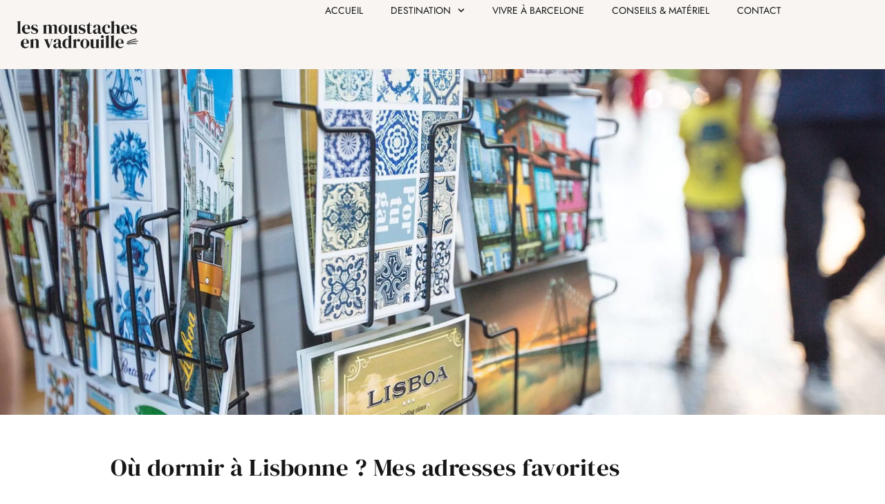

--- FILE ---
content_type: text/html; charset=UTF-8
request_url: https://www.lesmoustachesenvadrouille.com/ou-dormir-lisbonne/
body_size: 22970
content:
<!doctype html>
<html lang="fr-FR">
<head>
	<meta charset="UTF-8">
	<meta name="viewport" content="width=device-width, initial-scale=1">
	<link rel="profile" href="https://gmpg.org/xfn/11">
	<meta name='robots' content='index, follow, max-image-preview:large, max-snippet:-1, max-video-preview:-1' />

	<!-- This site is optimized with the Yoast SEO plugin v26.6 - https://yoast.com/wordpress/plugins/seo/ -->
	<title>Où dormir à Lisbonne ? Mes adresses favorites - Les moustaches en vadrouille</title>
	<meta name="description" content="Je partage avec vous mes bonnes adresses où dormir à Lisbonne : voici les lieux sympa classés par quartiers, pour vous aider à trouver l’hôtel parfait !" />
	<link rel="canonical" href="https://www.lesmoustachesenvadrouille.com/ou-dormir-lisbonne/" />
	<meta property="og:locale" content="fr_FR" />
	<meta property="og:type" content="article" />
	<meta property="og:title" content="Où dormir à Lisbonne ? Mes adresses favorites - Les moustaches en vadrouille" />
	<meta property="og:description" content="Je partage avec vous mes bonnes adresses où dormir à Lisbonne : voici les lieux sympa classés par quartiers, pour vous aider à trouver l’hôtel parfait !" />
	<meta property="og:url" content="https://www.lesmoustachesenvadrouille.com/ou-dormir-lisbonne/" />
	<meta property="og:site_name" content="Les moustaches en vadrouille" />
	<meta property="article:publisher" content="https://www.facebook.com/lesmoustachesenvadrouille/" />
	<meta property="article:published_time" content="2018-07-14T13:37:47+00:00" />
	<meta property="article:modified_time" content="2025-09-02T08:43:55+00:00" />
	<meta property="og:image" content="https://www.lesmoustachesenvadrouille.com/wp-content/uploads/moustachesenvadrouille-sabinekley-voyage-lisbonne-chiado-carte-postale.jpg" />
	<meta property="og:image:width" content="1920" />
	<meta property="og:image:height" content="1280" />
	<meta property="og:image:type" content="image/jpeg" />
	<meta name="twitter:card" content="summary_large_image" />
	<meta name="twitter:label1" content="Écrit par" />
	<meta name="twitter:data1" content="" />
	<meta name="twitter:label2" content="Durée de lecture estimée" />
	<meta name="twitter:data2" content="7 minutes" />
	<script type="application/ld+json" class="yoast-schema-graph">{"@context":"https://schema.org","@graph":[{"@type":"Article","@id":"https://www.lesmoustachesenvadrouille.com/ou-dormir-lisbonne/#article","isPartOf":{"@id":"https://www.lesmoustachesenvadrouille.com/ou-dormir-lisbonne/"},"author":{"name":"","@id":""},"headline":"Où dormir à Lisbonne ? Mes adresses favorites","datePublished":"2018-07-14T13:37:47+00:00","dateModified":"2025-09-02T08:43:55+00:00","mainEntityOfPage":{"@id":"https://www.lesmoustachesenvadrouille.com/ou-dormir-lisbonne/"},"wordCount":1161,"commentCount":1,"publisher":{"@id":"https://www.lesmoustachesenvadrouille.com/#organization"},"image":{"@id":"https://www.lesmoustachesenvadrouille.com/ou-dormir-lisbonne/#primaryimage"},"thumbnailUrl":"https://www.lesmoustachesenvadrouille.com/wp-content/uploads/moustachesenvadrouille-sabinekley-voyage-lisbonne-chiado-carte-postale.jpg","keywords":["City Guide"],"articleSection":["Lisbonne","Pays","Portugal"],"inLanguage":"fr-FR","potentialAction":[{"@type":"CommentAction","name":"Comment","target":["https://www.lesmoustachesenvadrouille.com/ou-dormir-lisbonne/#respond"]}]},{"@type":"WebPage","@id":"https://www.lesmoustachesenvadrouille.com/ou-dormir-lisbonne/","url":"https://www.lesmoustachesenvadrouille.com/ou-dormir-lisbonne/","name":"Où dormir à Lisbonne ? Mes adresses favorites - Les moustaches en vadrouille","isPartOf":{"@id":"https://www.lesmoustachesenvadrouille.com/#website"},"primaryImageOfPage":{"@id":"https://www.lesmoustachesenvadrouille.com/ou-dormir-lisbonne/#primaryimage"},"image":{"@id":"https://www.lesmoustachesenvadrouille.com/ou-dormir-lisbonne/#primaryimage"},"thumbnailUrl":"https://www.lesmoustachesenvadrouille.com/wp-content/uploads/moustachesenvadrouille-sabinekley-voyage-lisbonne-chiado-carte-postale.jpg","datePublished":"2018-07-14T13:37:47+00:00","dateModified":"2025-09-02T08:43:55+00:00","description":"Je partage avec vous mes bonnes adresses où dormir à Lisbonne : voici les lieux sympa classés par quartiers, pour vous aider à trouver l’hôtel parfait !","breadcrumb":{"@id":"https://www.lesmoustachesenvadrouille.com/ou-dormir-lisbonne/#breadcrumb"},"inLanguage":"fr-FR","potentialAction":[{"@type":"ReadAction","target":["https://www.lesmoustachesenvadrouille.com/ou-dormir-lisbonne/"]}]},{"@type":"ImageObject","inLanguage":"fr-FR","@id":"https://www.lesmoustachesenvadrouille.com/ou-dormir-lisbonne/#primaryimage","url":"https://www.lesmoustachesenvadrouille.com/wp-content/uploads/moustachesenvadrouille-sabinekley-voyage-lisbonne-chiado-carte-postale.jpg","contentUrl":"https://www.lesmoustachesenvadrouille.com/wp-content/uploads/moustachesenvadrouille-sabinekley-voyage-lisbonne-chiado-carte-postale.jpg","width":1920,"height":1280,"caption":"Vendeur de cartes postales au pied de l'elevador Santa Justa dans le quartier Chiado à Lisbonne au Portugal"},{"@type":"BreadcrumbList","@id":"https://www.lesmoustachesenvadrouille.com/ou-dormir-lisbonne/#breadcrumb","itemListElement":[{"@type":"ListItem","position":1,"name":"Accueil","item":"https://www.lesmoustachesenvadrouille.com/"},{"@type":"ListItem","position":2,"name":"Destinations","item":"https://www.lesmoustachesenvadrouille.com/destinations-voyage/"},{"@type":"ListItem","position":3,"name":"Où dormir à Lisbonne ? Mes adresses favorites"}]},{"@type":"WebSite","@id":"https://www.lesmoustachesenvadrouille.com/#website","url":"https://www.lesmoustachesenvadrouille.com/","name":"Les moustaches en vadrouille","description":"","publisher":{"@id":"https://www.lesmoustachesenvadrouille.com/#organization"},"potentialAction":[{"@type":"SearchAction","target":{"@type":"EntryPoint","urlTemplate":"https://www.lesmoustachesenvadrouille.com/?s={search_term_string}"},"query-input":{"@type":"PropertyValueSpecification","valueRequired":true,"valueName":"search_term_string"}}],"inLanguage":"fr-FR"},{"@type":"Organization","@id":"https://www.lesmoustachesenvadrouille.com/#organization","name":"Les moustaches en vadrouille","url":"https://www.lesmoustachesenvadrouille.com/","logo":{"@type":"ImageObject","inLanguage":"fr-FR","@id":"https://www.lesmoustachesenvadrouille.com/#/schema/logo/image/","url":"https://www.lesmoustachesenvadrouille.com/wp-content/uploads/logo-moustaches-2025-HD-1.webp","contentUrl":"https://www.lesmoustachesenvadrouille.com/wp-content/uploads/logo-moustaches-2025-HD-1.webp","width":2099,"height":394,"caption":"Les moustaches en vadrouille"},"image":{"@id":"https://www.lesmoustachesenvadrouille.com/#/schema/logo/image/"},"sameAs":["https://www.facebook.com/lesmoustachesenvadrouille/","https://www.instagram.com/lesmoustachesenvadrouille/","https://fr.pinterest.com/wanderlustmoustaches/"]},{"@type":"Person","@id":"","url":"https://www.lesmoustachesenvadrouille.com/author/"}]}</script>
	<!-- / Yoast SEO plugin. -->


<link rel="alternate" type="application/rss+xml" title="Les moustaches en vadrouille &raquo; Flux" href="https://www.lesmoustachesenvadrouille.com/feed/" />
<link rel="alternate" type="application/rss+xml" title="Les moustaches en vadrouille &raquo; Flux des commentaires" href="https://www.lesmoustachesenvadrouille.com/comments/feed/" />
<link rel="alternate" type="application/rss+xml" title="Les moustaches en vadrouille &raquo; Où dormir à Lisbonne ? Mes adresses favorites Flux des commentaires" href="https://www.lesmoustachesenvadrouille.com/ou-dormir-lisbonne/feed/" />
<style id='wp-img-auto-sizes-contain-inline-css'>img:is([sizes=auto i],[sizes^="auto," i]){contain-intrinsic-size:3000px 1500px}</style>
<style id='global-styles-inline-css'>:root{--wp--preset--aspect-ratio--square:1;--wp--preset--aspect-ratio--4-3:4/3;--wp--preset--aspect-ratio--3-4:3/4;--wp--preset--aspect-ratio--3-2:3/2;--wp--preset--aspect-ratio--2-3:2/3;--wp--preset--aspect-ratio--16-9:16/9;--wp--preset--aspect-ratio--9-16:9/16;--wp--preset--color--black:#000000;--wp--preset--color--cyan-bluish-gray:#abb8c3;--wp--preset--color--white:#ffffff;--wp--preset--color--pale-pink:#f78da7;--wp--preset--color--vivid-red:#cf2e2e;--wp--preset--color--luminous-vivid-orange:#ff6900;--wp--preset--color--luminous-vivid-amber:#fcb900;--wp--preset--color--light-green-cyan:#7bdcb5;--wp--preset--color--vivid-green-cyan:#00d084;--wp--preset--color--pale-cyan-blue:#8ed1fc;--wp--preset--color--vivid-cyan-blue:#0693e3;--wp--preset--color--vivid-purple:#9b51e0;--wp--preset--gradient--vivid-cyan-blue-to-vivid-purple:linear-gradient(135deg,rgb(6,147,227) 0%,rgb(155,81,224) 100%);--wp--preset--gradient--light-green-cyan-to-vivid-green-cyan:linear-gradient(135deg,rgb(122,220,180) 0%,rgb(0,208,130) 100%);--wp--preset--gradient--luminous-vivid-amber-to-luminous-vivid-orange:linear-gradient(135deg,rgb(252,185,0) 0%,rgb(255,105,0) 100%);--wp--preset--gradient--luminous-vivid-orange-to-vivid-red:linear-gradient(135deg,rgb(255,105,0) 0%,rgb(207,46,46) 100%);--wp--preset--gradient--very-light-gray-to-cyan-bluish-gray:linear-gradient(135deg,rgb(238,238,238) 0%,rgb(169,184,195) 100%);--wp--preset--gradient--cool-to-warm-spectrum:linear-gradient(135deg,rgb(74,234,220) 0%,rgb(151,120,209) 20%,rgb(207,42,186) 40%,rgb(238,44,130) 60%,rgb(251,105,98) 80%,rgb(254,248,76) 100%);--wp--preset--gradient--blush-light-purple:linear-gradient(135deg,rgb(255,206,236) 0%,rgb(152,150,240) 100%);--wp--preset--gradient--blush-bordeaux:linear-gradient(135deg,rgb(254,205,165) 0%,rgb(254,45,45) 50%,rgb(107,0,62) 100%);--wp--preset--gradient--luminous-dusk:linear-gradient(135deg,rgb(255,203,112) 0%,rgb(199,81,192) 50%,rgb(65,88,208) 100%);--wp--preset--gradient--pale-ocean:linear-gradient(135deg,rgb(255,245,203) 0%,rgb(182,227,212) 50%,rgb(51,167,181) 100%);--wp--preset--gradient--electric-grass:linear-gradient(135deg,rgb(202,248,128) 0%,rgb(113,206,126) 100%);--wp--preset--gradient--midnight:linear-gradient(135deg,rgb(2,3,129) 0%,rgb(40,116,252) 100%);--wp--preset--font-size--small:13px;--wp--preset--font-size--medium:20px;--wp--preset--font-size--large:36px;--wp--preset--font-size--x-large:42px;--wp--preset--spacing--20:0.44rem;--wp--preset--spacing--30:0.67rem;--wp--preset--spacing--40:1rem;--wp--preset--spacing--50:1.5rem;--wp--preset--spacing--60:2.25rem;--wp--preset--spacing--70:3.38rem;--wp--preset--spacing--80:5.06rem;--wp--preset--shadow--natural:6px 6px 9px rgba(0, 0, 0, 0.2);--wp--preset--shadow--deep:12px 12px 50px rgba(0, 0, 0, 0.4);--wp--preset--shadow--sharp:6px 6px 0px rgba(0, 0, 0, 0.2);--wp--preset--shadow--outlined:6px 6px 0px -3px rgb(255, 255, 255), 6px 6px rgb(0, 0, 0);--wp--preset--shadow--crisp:6px 6px 0px rgb(0, 0, 0)}:root{--wp--style--global--content-size:800px;--wp--style--global--wide-size:1200px}:where(body){margin:0}.wp-site-blocks>.alignleft{float:left;margin-right:2em}.wp-site-blocks>.alignright{float:right;margin-left:2em}.wp-site-blocks>.aligncenter{justify-content:center;margin-left:auto;margin-right:auto}:where(.wp-site-blocks)>*{margin-block-start:24px;margin-block-end:0}:where(.wp-site-blocks)>:first-child{margin-block-start:0}:where(.wp-site-blocks)>:last-child{margin-block-end:0}:root{--wp--style--block-gap:24px}:root :where(.is-layout-flow)>:first-child{margin-block-start:0}:root :where(.is-layout-flow)>:last-child{margin-block-end:0}:root :where(.is-layout-flow)>*{margin-block-start:24px;margin-block-end:0}:root :where(.is-layout-constrained)>:first-child{margin-block-start:0}:root :where(.is-layout-constrained)>:last-child{margin-block-end:0}:root :where(.is-layout-constrained)>*{margin-block-start:24px;margin-block-end:0}:root :where(.is-layout-flex){gap:24px}:root :where(.is-layout-grid){gap:24px}.is-layout-flow>.alignleft{float:left;margin-inline-start:0;margin-inline-end:2em}.is-layout-flow>.alignright{float:right;margin-inline-start:2em;margin-inline-end:0}.is-layout-flow>.aligncenter{margin-left:auto!important;margin-right:auto!important}.is-layout-constrained>.alignleft{float:left;margin-inline-start:0;margin-inline-end:2em}.is-layout-constrained>.alignright{float:right;margin-inline-start:2em;margin-inline-end:0}.is-layout-constrained>.aligncenter{margin-left:auto!important;margin-right:auto!important}.is-layout-constrained>:where(:not(.alignleft):not(.alignright):not(.alignfull)){max-width:var(--wp--style--global--content-size);margin-left:auto!important;margin-right:auto!important}.is-layout-constrained>.alignwide{max-width:var(--wp--style--global--wide-size)}body .is-layout-flex{display:flex}.is-layout-flex{flex-wrap:wrap;align-items:center}.is-layout-flex>:is(*,div){margin:0}body .is-layout-grid{display:grid}.is-layout-grid>:is(*,div){margin:0}body{padding-top:0;padding-right:0;padding-bottom:0;padding-left:0}a:where(:not(.wp-element-button)){text-decoration:underline}:root :where(.wp-element-button,.wp-block-button__link){background-color:#32373c;border-width:0;color:#fff;font-family:inherit;font-size:inherit;font-style:inherit;font-weight:inherit;letter-spacing:inherit;line-height:inherit;padding-top:calc(0.667em + 2px);padding-right:calc(1.333em + 2px);padding-bottom:calc(0.667em + 2px);padding-left:calc(1.333em + 2px);text-decoration:none;text-transform:inherit}.has-black-color{color:var(--wp--preset--color--black)!important}.has-cyan-bluish-gray-color{color:var(--wp--preset--color--cyan-bluish-gray)!important}.has-white-color{color:var(--wp--preset--color--white)!important}.has-pale-pink-color{color:var(--wp--preset--color--pale-pink)!important}.has-vivid-red-color{color:var(--wp--preset--color--vivid-red)!important}.has-luminous-vivid-orange-color{color:var(--wp--preset--color--luminous-vivid-orange)!important}.has-luminous-vivid-amber-color{color:var(--wp--preset--color--luminous-vivid-amber)!important}.has-light-green-cyan-color{color:var(--wp--preset--color--light-green-cyan)!important}.has-vivid-green-cyan-color{color:var(--wp--preset--color--vivid-green-cyan)!important}.has-pale-cyan-blue-color{color:var(--wp--preset--color--pale-cyan-blue)!important}.has-vivid-cyan-blue-color{color:var(--wp--preset--color--vivid-cyan-blue)!important}.has-vivid-purple-color{color:var(--wp--preset--color--vivid-purple)!important}.has-black-background-color{background-color:var(--wp--preset--color--black)!important}.has-cyan-bluish-gray-background-color{background-color:var(--wp--preset--color--cyan-bluish-gray)!important}.has-white-background-color{background-color:var(--wp--preset--color--white)!important}.has-pale-pink-background-color{background-color:var(--wp--preset--color--pale-pink)!important}.has-vivid-red-background-color{background-color:var(--wp--preset--color--vivid-red)!important}.has-luminous-vivid-orange-background-color{background-color:var(--wp--preset--color--luminous-vivid-orange)!important}.has-luminous-vivid-amber-background-color{background-color:var(--wp--preset--color--luminous-vivid-amber)!important}.has-light-green-cyan-background-color{background-color:var(--wp--preset--color--light-green-cyan)!important}.has-vivid-green-cyan-background-color{background-color:var(--wp--preset--color--vivid-green-cyan)!important}.has-pale-cyan-blue-background-color{background-color:var(--wp--preset--color--pale-cyan-blue)!important}.has-vivid-cyan-blue-background-color{background-color:var(--wp--preset--color--vivid-cyan-blue)!important}.has-vivid-purple-background-color{background-color:var(--wp--preset--color--vivid-purple)!important}.has-black-border-color{border-color:var(--wp--preset--color--black)!important}.has-cyan-bluish-gray-border-color{border-color:var(--wp--preset--color--cyan-bluish-gray)!important}.has-white-border-color{border-color:var(--wp--preset--color--white)!important}.has-pale-pink-border-color{border-color:var(--wp--preset--color--pale-pink)!important}.has-vivid-red-border-color{border-color:var(--wp--preset--color--vivid-red)!important}.has-luminous-vivid-orange-border-color{border-color:var(--wp--preset--color--luminous-vivid-orange)!important}.has-luminous-vivid-amber-border-color{border-color:var(--wp--preset--color--luminous-vivid-amber)!important}.has-light-green-cyan-border-color{border-color:var(--wp--preset--color--light-green-cyan)!important}.has-vivid-green-cyan-border-color{border-color:var(--wp--preset--color--vivid-green-cyan)!important}.has-pale-cyan-blue-border-color{border-color:var(--wp--preset--color--pale-cyan-blue)!important}.has-vivid-cyan-blue-border-color{border-color:var(--wp--preset--color--vivid-cyan-blue)!important}.has-vivid-purple-border-color{border-color:var(--wp--preset--color--vivid-purple)!important}.has-vivid-cyan-blue-to-vivid-purple-gradient-background{background:var(--wp--preset--gradient--vivid-cyan-blue-to-vivid-purple)!important}.has-light-green-cyan-to-vivid-green-cyan-gradient-background{background:var(--wp--preset--gradient--light-green-cyan-to-vivid-green-cyan)!important}.has-luminous-vivid-amber-to-luminous-vivid-orange-gradient-background{background:var(--wp--preset--gradient--luminous-vivid-amber-to-luminous-vivid-orange)!important}.has-luminous-vivid-orange-to-vivid-red-gradient-background{background:var(--wp--preset--gradient--luminous-vivid-orange-to-vivid-red)!important}.has-very-light-gray-to-cyan-bluish-gray-gradient-background{background:var(--wp--preset--gradient--very-light-gray-to-cyan-bluish-gray)!important}.has-cool-to-warm-spectrum-gradient-background{background:var(--wp--preset--gradient--cool-to-warm-spectrum)!important}.has-blush-light-purple-gradient-background{background:var(--wp--preset--gradient--blush-light-purple)!important}.has-blush-bordeaux-gradient-background{background:var(--wp--preset--gradient--blush-bordeaux)!important}.has-luminous-dusk-gradient-background{background:var(--wp--preset--gradient--luminous-dusk)!important}.has-pale-ocean-gradient-background{background:var(--wp--preset--gradient--pale-ocean)!important}.has-electric-grass-gradient-background{background:var(--wp--preset--gradient--electric-grass)!important}.has-midnight-gradient-background{background:var(--wp--preset--gradient--midnight)!important}.has-small-font-size{font-size:var(--wp--preset--font-size--small)!important}.has-medium-font-size{font-size:var(--wp--preset--font-size--medium)!important}.has-large-font-size{font-size:var(--wp--preset--font-size--large)!important}.has-x-large-font-size{font-size:var(--wp--preset--font-size--x-large)!important}:root :where(.wp-block-pullquote){font-size:1.5em;line-height:1.6}</style>
<link rel='stylesheet' id='wpacu-combined-css-head-1' href='https://www.lesmoustachesenvadrouille.com/wp-content/cache/asset-cleanup/css/head-524cb647390069c4443984e0ea5d33c4e859d111.css' type='text/css' media='all' />


<style   data-wpacu-inline-css-file='1'>
.elementor-widget-image{text-align:center}.elementor-widget-image a{display:inline-block}.elementor-widget-image a img[src$=".svg"]{width:48px}.elementor-widget-image img{display:inline-block;vertical-align:middle}
</style>

<style   data-wpacu-inline-css-file='1'>
.elementor-sticky--active{z-index:99}.elementor-sticky__spacer .e-n-menu .e-n-menu-content{display:none}.e-con.elementor-sticky--active{z-index:var(--z-index,99)}
</style>
<style   data-wpacu-inline-css-file='1'>
.elementor-widget-heading .elementor-heading-title[class*=elementor-size-]>a{color:inherit;font-size:inherit;line-height:inherit}.elementor-widget-heading .elementor-heading-title.elementor-size-small{font-size:15px}.elementor-widget-heading .elementor-heading-title.elementor-size-medium{font-size:19px}.elementor-widget-heading .elementor-heading-title.elementor-size-large{font-size:29px}.elementor-widget-heading .elementor-heading-title.elementor-size-xl{font-size:39px}.elementor-widget-heading .elementor-heading-title.elementor-size-xxl{font-size:59px}
</style>

<style   data-wpacu-inline-css-file='1'>
.elementor-motion-effects-element,.elementor-motion-effects-layer{transition-duration:1s;transition-property:transform,opacity;transition-timing-function:cubic-bezier(0,.33,.07,1.03)}@media (prefers-reduced-motion:reduce){.elementor-motion-effects-element,.elementor-motion-effects-layer{transition-duration:0s!important}}.elementor-motion-effects-container{height:100%;left:0;overflow:hidden;position:absolute;top:0;transform-origin:var(--e-transform-origin-y) var(--e-transform-origin-x);width:100%}.elementor-motion-effects-layer{background-repeat:no-repeat;background-size:cover;left:0;position:absolute;top:0}.elementor-motion-effects-perspective{perspective:1200px}.elementor-motion-effects-element{transform-origin:var(--e-transform-origin-y) var(--e-transform-origin-x)}
</style>
<style   data-wpacu-inline-css-file='1'>
@keyframes fadeInUp{from{opacity:0;transform:translate3d(0,100%,0)}to{opacity:1;transform:none}}.fadeInUp{animation-name:fadeInUp}
</style>





<style   data-wpacu-inline-css-file='1'>
.elementor-widget-image-carousel .swiper{position:static}.elementor-widget-image-carousel .swiper .swiper-slide figure{line-height:inherit}.elementor-widget-image-carousel .swiper-slide{text-align:center}.elementor-image-carousel-wrapper:not(.swiper-initialized) .swiper-slide{max-width:calc(100% / var(--e-image-carousel-slides-to-show, 3))}
</style>

<style   data-wpacu-inline-css-file='1'>
.elementor .e-div-block-base{min-width:30px;padding:10px;display:block;}.elementor .e-flexbox-base{padding:10px;display:flex;flex-direction:row;}.elementor .e-heading-base{margin:0px;}.elementor .e-heading-link-base{all:unset;cursor:pointer;}.elementor .e-image-link-base{width:fit-content;display:inherit;}.elementor .e-image-base{display:block;}.elementor .e-paragraph-base{margin:0px;}.elementor .e-paragraph-link-base{all:unset;cursor:pointer;}.elementor .e-svg-base{width:65px;height:65px;display:inline-block;}.elementor .e-button-base{text-align:center;padding-block-start:12px;padding-block-end:12px;padding-inline-start:24px;padding-inline-end:24px;border-radius:2px;border-width:0px;background-color:#375EFB;display:inline-block;}.elementor .e-youtube-base{overflow:hidden;aspect-ratio:16/9;}.elementor .e-divider-base{height:1px;border-width:0px;border-color:transparent;border-style:none;background-color:#000;}
</style>



<style   data-wpacu-inline-css-file='1'>
/*!/wp-content/uploads/elementor/google-fonts/css/dmserifdisplay.css*//* latin-ext */
@font-face{font-family:'DM Serif Display';font-style:italic;font-weight:400;font-display:swap;src:url(https://www.lesmoustachesenvadrouille.com/wp-content/uploads/elementor/google-fonts/fonts/dmserifdisplay-559c46cb.woff2) format('woff2');unicode-range:U+0100-02BA, U+02BD-02C5, U+02C7-02CC, U+02CE-02D7, U+02DD-02FF, U+0304, U+0308, U+0329, U+1D00-1DBF, U+1E00-1E9F, U+1EF2-1EFF, U+2020, U+20A0-20AB, U+20AD-20C0, U+2113, U+2C60-2C7F, U+A720-A7FF;}
/* latin */
@font-face{font-family:'DM Serif Display';font-style:italic;font-weight:400;font-display:swap;src:url(https://www.lesmoustachesenvadrouille.com/wp-content/uploads/elementor/google-fonts/fonts/dmserifdisplay-447695f5.woff2) format('woff2');unicode-range:U+0000-00FF, U+0131, U+0152-0153, U+02BB-02BC, U+02C6, U+02DA, U+02DC, U+0304, U+0308, U+0329, U+2000-206F, U+20AC, U+2122, U+2191, U+2193, U+2212, U+2215, U+FEFF, U+FFFD;}
/* latin-ext */
@font-face{font-family:'DM Serif Display';font-style:normal;font-weight:400;font-display:swap;src:url(https://www.lesmoustachesenvadrouille.com/wp-content/uploads/elementor/google-fonts/fonts/dmserifdisplay-d75ec794.woff2) format('woff2');unicode-range:U+0100-02BA, U+02BD-02C5, U+02C7-02CC, U+02CE-02D7, U+02DD-02FF, U+0304, U+0308, U+0329, U+1D00-1DBF, U+1E00-1E9F, U+1EF2-1EFF, U+2020, U+20A0-20AB, U+20AD-20C0, U+2113, U+2C60-2C7F, U+A720-A7FF;}
/* latin */
@font-face{font-family:'DM Serif Display';font-style:normal;font-weight:400;font-display:swap;src:url(https://www.lesmoustachesenvadrouille.com/wp-content/uploads/elementor/google-fonts/fonts/dmserifdisplay-6e4e3d44.woff2) format('woff2');unicode-range:U+0000-00FF, U+0131, U+0152-0153, U+02BB-02BC, U+02C6, U+02DA, U+02DC, U+0304, U+0308, U+0329, U+2000-206F, U+20AC, U+2122, U+2191, U+2193, U+2212, U+2215, U+FEFF, U+FFFD;}
</style>
<script src="https://www.lesmoustachesenvadrouille.com/wp-content/plugins/elementor-pro/assets/js/page-transitions.min.js?ver=3.33.2" id="page-transitions-js"></script>
<script src="https://www.lesmoustachesenvadrouille.com/wp-includes/js/jquery/jquery.min.js?ver=3.7.1" id="jquery-core-js"></script>
<script src="https://www.lesmoustachesenvadrouille.com/wp-content/plugins/elementor/assets/lib/font-awesome/js/v4-shims.min.js?ver=3.33.4" id="font-awesome-4-shim-js"></script>
<link rel="https://api.w.org/" href="https://www.lesmoustachesenvadrouille.com/wp-json/" /><link rel="alternate" title="JSON" type="application/json" href="https://www.lesmoustachesenvadrouille.com/wp-json/wp/v2/posts/12671" /><link rel="EditURI" type="application/rsd+xml" title="RSD" href="https://www.lesmoustachesenvadrouille.com/xmlrpc.php?rsd" />
<meta name="generator" content="WordPress 6.9" />
<link rel='shortlink' href='https://www.lesmoustachesenvadrouille.com/?p=12671' />
<meta name="generator" content="Elementor 3.33.4; features: e_font_icon_svg, additional_custom_breakpoints; settings: css_print_method-external, google_font-enabled, font_display-swap">
			<style>.e-con.e-parent:nth-of-type(n+4):not(.e-lazyloaded):not(.e-no-lazyload),.e-con.e-parent:nth-of-type(n+4):not(.e-lazyloaded):not(.e-no-lazyload) *{background-image:none!important}@media screen and (max-height:1024px){.e-con.e-parent:nth-of-type(n+3):not(.e-lazyloaded):not(.e-no-lazyload),.e-con.e-parent:nth-of-type(n+3):not(.e-lazyloaded):not(.e-no-lazyload) *{background-image:none!important}}@media screen and (max-height:640px){.e-con.e-parent:nth-of-type(n+2):not(.e-lazyloaded):not(.e-no-lazyload),.e-con.e-parent:nth-of-type(n+2):not(.e-lazyloaded):not(.e-no-lazyload) *{background-image:none!important}}</style>
			<link rel="icon" href="https://www.lesmoustachesenvadrouille.com/wp-content/uploads/android-chrome-512x512-1-300x300.webp" sizes="32x32" />
<link rel="icon" href="https://www.lesmoustachesenvadrouille.com/wp-content/uploads/android-chrome-512x512-1-300x300.webp" sizes="192x192" />
<link rel="apple-touch-icon" href="https://www.lesmoustachesenvadrouille.com/wp-content/uploads/android-chrome-512x512-1-300x300.webp" />
<meta name="msapplication-TileImage" content="https://www.lesmoustachesenvadrouille.com/wp-content/uploads/android-chrome-512x512-1-300x300.webp" />
</head>
<body class="wp-singular post-template-default single single-post postid-12671 single-format-standard wp-custom-logo wp-embed-responsive wp-theme-hello-elementor hello-elementor-default elementor-default elementor-template-full-width elementor-kit-29140 elementor-page elementor-page-12671 elementor-page-27987">

		<e-page-transition class="e-page-transition--entering" exclude="^https\:\/\/www\.lesmoustachesenvadrouille\.com\/wp\-admin\/">
					</e-page-transition>
		
<a class="skip-link screen-reader-text" href="#content">Aller au contenu</a>

		<header data-elementor-type="header" data-elementor-id="21607" class="elementor elementor-21607 elementor-location-header" data-elementor-post-type="elementor_library">
			<div class="elementor-element elementor-element-1ff26f38 e-con-full elementor-hidden-mobile e-flex e-con e-parent" data-id="1ff26f38" data-element_type="container" data-settings="{&quot;background_background&quot;:&quot;classic&quot;,&quot;sticky&quot;:&quot;top&quot;,&quot;sticky_on&quot;:[&quot;desktop&quot;,&quot;tablet&quot;,&quot;mobile&quot;],&quot;sticky_offset&quot;:0,&quot;sticky_effects_offset&quot;:0,&quot;sticky_anchor_link_offset&quot;:0}">
		<div class="elementor-element elementor-element-967f582 e-con-full e-flex e-con e-child" data-id="967f582" data-element_type="container">
				<div class="elementor-element elementor-element-3706072 elementor-widget-tablet__width-initial elementor-widget__width-initial elementor-widget elementor-widget-theme-site-logo elementor-widget-image" data-id="3706072" data-element_type="widget" data-widget_type="theme-site-logo.default">
				<div class="elementor-widget-container">
											<a href="https://www.lesmoustachesenvadrouille.com">
			<img loading="lazy" width="2099" height="394" src="https://www.lesmoustachesenvadrouille.com/wp-content/uploads/logo-moustaches-2025-HD-1.webp" class="attachment-full size-full wp-image-30962" alt="" srcset="https://www.lesmoustachesenvadrouille.com/wp-content/uploads/logo-moustaches-2025-HD-1.webp 2099w, https://www.lesmoustachesenvadrouille.com/wp-content/uploads/logo-moustaches-2025-HD-1-600x113.webp 600w, https://www.lesmoustachesenvadrouille.com/wp-content/uploads/logo-moustaches-2025-HD-1-2048x384.webp 2048w, https://www.lesmoustachesenvadrouille.com/wp-content/uploads/logo-moustaches-2025-HD-1-768x144.webp 768w, https://www.lesmoustachesenvadrouille.com/wp-content/uploads/logo-moustaches-2025-HD-1-1536x288.webp 1536w" sizes="(max-width: 2099px) 100vw, 2099px" />				</a>
											</div>
				</div>
				</div>
		<div class="elementor-element elementor-element-716c8d0 e-con-full e-flex e-con e-child" data-id="716c8d0" data-element_type="container">
				<div class="elementor-element elementor-element-db0429 elementor-nav-menu--dropdown-mobile elementor-nav-menu--stretch elementor-widget-mobile__width-initial elementor-nav-menu__text-align-aside elementor-nav-menu--toggle elementor-nav-menu--burger elementor-widget elementor-widget-nav-menu" data-id="db0429" data-element_type="widget" data-settings="{&quot;submenu_icon&quot;:{&quot;value&quot;:&quot;&lt;svg aria-hidden=\&quot;true\&quot; class=\&quot;fa-svg-chevron-down e-font-icon-svg e-fas-chevron-down\&quot; viewBox=\&quot;0 0 448 512\&quot; xmlns=\&quot;http:\/\/www.w3.org\/2000\/svg\&quot;&gt;&lt;path d=\&quot;M207.029 381.476L12.686 187.132c-9.373-9.373-9.373-24.569 0-33.941l22.667-22.667c9.357-9.357 24.522-9.375 33.901-.04L224 284.505l154.745-154.021c9.379-9.335 24.544-9.317 33.901.04l22.667 22.667c9.373 9.373 9.373 24.569 0 33.941L240.971 381.476c-9.373 9.372-24.569 9.372-33.942 0z\&quot;&gt;&lt;\/path&gt;&lt;\/svg&gt;&quot;,&quot;library&quot;:&quot;fa-solid&quot;},&quot;full_width&quot;:&quot;stretch&quot;,&quot;layout&quot;:&quot;horizontal&quot;,&quot;toggle&quot;:&quot;burger&quot;}" data-widget_type="nav-menu.default">
				<div class="elementor-widget-container">
								<nav aria-label="Menu" class="elementor-nav-menu--main elementor-nav-menu__container elementor-nav-menu--layout-horizontal e--pointer-underline e--animation-slide">
				<ul id="menu-1-db0429" class="elementor-nav-menu"><li class="menu-item menu-item-type-post_type menu-item-object-page menu-item-home menu-item-20559"><a href="https://www.lesmoustachesenvadrouille.com/" class="elementor-item">Accueil</a></li>
<li class="menu-item menu-item-type-custom menu-item-object-custom menu-item-has-children menu-item-30368"><a href="#" class="elementor-item elementor-item-anchor">Destination</a>
<ul class="sub-menu elementor-nav-menu--dropdown">
	<li class="menu-item menu-item-type-taxonomy menu-item-object-category menu-item-23912"><a href="https://www.lesmoustachesenvadrouille.com/voyage/pays/belgique/" class="elementor-sub-item">Belgique</a></li>
	<li class="menu-item menu-item-type-post_type menu-item-object-page menu-item-30647"><a href="https://www.lesmoustachesenvadrouille.com/voyage-birmanie-myanmar/" class="elementor-sub-item">Birmanie-Myanmar</a></li>
	<li class="menu-item menu-item-type-post_type menu-item-object-page menu-item-26371"><a href="https://www.lesmoustachesenvadrouille.com/voyage-cap-vert/" class="elementor-sub-item">Cap-Vert</a></li>
	<li class="menu-item menu-item-type-taxonomy menu-item-object-category menu-item-has-children menu-item-23914"><a href="https://www.lesmoustachesenvadrouille.com/voyage/pays/espagne/" class="elementor-sub-item">Espagne</a>
	<ul class="sub-menu elementor-nav-menu--dropdown">
		<li class="menu-item menu-item-type-taxonomy menu-item-object-category menu-item-27684"><a href="https://www.lesmoustachesenvadrouille.com/voyage/pays/espagne/barcelone/" class="elementor-sub-item">Barcelone</a></li>
		<li class="menu-item menu-item-type-taxonomy menu-item-object-category menu-item-27683"><a href="https://www.lesmoustachesenvadrouille.com/voyage/pays/espagne/baleares/" class="elementor-sub-item">Baleares</a></li>
		<li class="menu-item menu-item-type-taxonomy menu-item-object-category menu-item-27685"><a href="https://www.lesmoustachesenvadrouille.com/voyage/pays/espagne/canaries/" class="elementor-sub-item">Canaries</a></li>
		<li class="menu-item menu-item-type-taxonomy menu-item-object-category menu-item-27686"><a href="https://www.lesmoustachesenvadrouille.com/voyage/pays/espagne/catalogne/" class="elementor-sub-item">Catalogne</a></li>
	</ul>
</li>
	<li class="menu-item menu-item-type-taxonomy menu-item-object-category menu-item-has-children menu-item-23915"><a href="https://www.lesmoustachesenvadrouille.com/voyage/pays/france/" class="elementor-sub-item">France</a>
	<ul class="sub-menu elementor-nav-menu--dropdown">
		<li class="menu-item menu-item-type-taxonomy menu-item-object-category menu-item-28123"><a href="https://www.lesmoustachesenvadrouille.com/voyage/pays/france/beaujolais/" class="elementor-sub-item">Beaujolais</a></li>
		<li class="menu-item menu-item-type-taxonomy menu-item-object-category menu-item-28124"><a href="https://www.lesmoustachesenvadrouille.com/voyage/pays/france/bretagne/" class="elementor-sub-item">Bretagne</a></li>
		<li class="menu-item menu-item-type-taxonomy menu-item-object-category menu-item-28125"><a href="https://www.lesmoustachesenvadrouille.com/voyage/pays/france/cote-d-azur/" class="elementor-sub-item">Côte d&rsquo;Azur</a></li>
		<li class="menu-item menu-item-type-taxonomy menu-item-object-category menu-item-28126"><a href="https://www.lesmoustachesenvadrouille.com/voyage/pays/france/nord/" class="elementor-sub-item">Nord</a></li>
	</ul>
</li>
	<li class="menu-item menu-item-type-taxonomy menu-item-object-category menu-item-23916"><a href="https://www.lesmoustachesenvadrouille.com/voyage/pays/italie/" class="elementor-sub-item">Italie</a></li>
	<li class="menu-item menu-item-type-taxonomy menu-item-object-category menu-item-23917"><a href="https://www.lesmoustachesenvadrouille.com/voyage/pays/maldives/" class="elementor-sub-item">Maldives</a></li>
	<li class="menu-item menu-item-type-taxonomy menu-item-object-category menu-item-27319"><a href="https://www.lesmoustachesenvadrouille.com/voyage/pays/maroc/" class="elementor-sub-item">Maroc</a></li>
	<li class="menu-item menu-item-type-taxonomy menu-item-object-category menu-item-23918"><a href="https://www.lesmoustachesenvadrouille.com/voyage/pays/mexique/" class="elementor-sub-item">Mexique</a></li>
	<li class="menu-item menu-item-type-taxonomy menu-item-object-category menu-item-23920"><a href="https://www.lesmoustachesenvadrouille.com/voyage/pays/philippines/" class="elementor-sub-item">Philippines</a></li>
	<li class="menu-item menu-item-type-taxonomy menu-item-object-category current-post-ancestor current-menu-parent current-post-parent menu-item-23921"><a href="https://www.lesmoustachesenvadrouille.com/voyage/pays/portugal/" class="elementor-sub-item">Portugal</a></li>
	<li class="menu-item menu-item-type-post_type menu-item-object-page menu-item-26372"><a href="https://www.lesmoustachesenvadrouille.com/voyage-sri-lanka/" class="elementor-sub-item">Sri Lanka</a></li>
	<li class="menu-item menu-item-type-taxonomy menu-item-object-category menu-item-23923"><a href="https://www.lesmoustachesenvadrouille.com/voyage/pays/suisse/" class="elementor-sub-item">Suisse</a></li>
</ul>
</li>
<li class="menu-item menu-item-type-taxonomy menu-item-object-category menu-item-25836"><a href="https://www.lesmoustachesenvadrouille.com/voyage/pays/espagne/barcelone/" class="elementor-item">Vivre à Barcelone</a></li>
<li class="menu-item menu-item-type-post_type menu-item-object-page menu-item-25173"><a href="https://www.lesmoustachesenvadrouille.com/conseils-voyage-materiel-photo/" class="elementor-item">Conseils &#038; Matériel</a></li>
<li class="menu-item menu-item-type-post_type menu-item-object-page menu-item-29293"><a href="https://www.lesmoustachesenvadrouille.com/contact/" class="elementor-item">Contact</a></li>
</ul>			</nav>
					<div class="elementor-menu-toggle" role="button" tabindex="0" aria-label="Permuter le menu" aria-expanded="false">
			<svg aria-hidden="true" role="presentation" class="elementor-menu-toggle__icon--open e-font-icon-svg e-fas-grip-lines" viewBox="0 0 512 512" xmlns="http://www.w3.org/2000/svg"><path d="M496 288H16c-8.8 0-16 7.2-16 16v32c0 8.8 7.2 16 16 16h480c8.8 0 16-7.2 16-16v-32c0-8.8-7.2-16-16-16zm0-128H16c-8.8 0-16 7.2-16 16v32c0 8.8 7.2 16 16 16h480c8.8 0 16-7.2 16-16v-32c0-8.8-7.2-16-16-16z"></path></svg><svg aria-hidden="true" role="presentation" class="elementor-menu-toggle__icon--close e-font-icon-svg e-eicon-close" viewBox="0 0 1000 1000" xmlns="http://www.w3.org/2000/svg"><path d="M742 167L500 408 258 167C246 154 233 150 217 150 196 150 179 158 167 167 154 179 150 196 150 212 150 229 154 242 171 254L408 500 167 742C138 771 138 800 167 829 196 858 225 858 254 829L496 587 738 829C750 842 767 846 783 846 800 846 817 842 829 829 842 817 846 804 846 783 846 767 842 750 829 737L588 500 833 258C863 229 863 200 833 171 804 137 775 137 742 167Z"></path></svg>		</div>
					<nav class="elementor-nav-menu--dropdown elementor-nav-menu__container" aria-hidden="true">
				<ul id="menu-2-db0429" class="elementor-nav-menu"><li class="menu-item menu-item-type-post_type menu-item-object-page menu-item-home menu-item-20559"><a href="https://www.lesmoustachesenvadrouille.com/" class="elementor-item" tabindex="-1">Accueil</a></li>
<li class="menu-item menu-item-type-custom menu-item-object-custom menu-item-has-children menu-item-30368"><a href="#" class="elementor-item elementor-item-anchor" tabindex="-1">Destination</a>
<ul class="sub-menu elementor-nav-menu--dropdown">
	<li class="menu-item menu-item-type-taxonomy menu-item-object-category menu-item-23912"><a href="https://www.lesmoustachesenvadrouille.com/voyage/pays/belgique/" class="elementor-sub-item" tabindex="-1">Belgique</a></li>
	<li class="menu-item menu-item-type-post_type menu-item-object-page menu-item-30647"><a href="https://www.lesmoustachesenvadrouille.com/voyage-birmanie-myanmar/" class="elementor-sub-item" tabindex="-1">Birmanie-Myanmar</a></li>
	<li class="menu-item menu-item-type-post_type menu-item-object-page menu-item-26371"><a href="https://www.lesmoustachesenvadrouille.com/voyage-cap-vert/" class="elementor-sub-item" tabindex="-1">Cap-Vert</a></li>
	<li class="menu-item menu-item-type-taxonomy menu-item-object-category menu-item-has-children menu-item-23914"><a href="https://www.lesmoustachesenvadrouille.com/voyage/pays/espagne/" class="elementor-sub-item" tabindex="-1">Espagne</a>
	<ul class="sub-menu elementor-nav-menu--dropdown">
		<li class="menu-item menu-item-type-taxonomy menu-item-object-category menu-item-27684"><a href="https://www.lesmoustachesenvadrouille.com/voyage/pays/espagne/barcelone/" class="elementor-sub-item" tabindex="-1">Barcelone</a></li>
		<li class="menu-item menu-item-type-taxonomy menu-item-object-category menu-item-27683"><a href="https://www.lesmoustachesenvadrouille.com/voyage/pays/espagne/baleares/" class="elementor-sub-item" tabindex="-1">Baleares</a></li>
		<li class="menu-item menu-item-type-taxonomy menu-item-object-category menu-item-27685"><a href="https://www.lesmoustachesenvadrouille.com/voyage/pays/espagne/canaries/" class="elementor-sub-item" tabindex="-1">Canaries</a></li>
		<li class="menu-item menu-item-type-taxonomy menu-item-object-category menu-item-27686"><a href="https://www.lesmoustachesenvadrouille.com/voyage/pays/espagne/catalogne/" class="elementor-sub-item" tabindex="-1">Catalogne</a></li>
	</ul>
</li>
	<li class="menu-item menu-item-type-taxonomy menu-item-object-category menu-item-has-children menu-item-23915"><a href="https://www.lesmoustachesenvadrouille.com/voyage/pays/france/" class="elementor-sub-item" tabindex="-1">France</a>
	<ul class="sub-menu elementor-nav-menu--dropdown">
		<li class="menu-item menu-item-type-taxonomy menu-item-object-category menu-item-28123"><a href="https://www.lesmoustachesenvadrouille.com/voyage/pays/france/beaujolais/" class="elementor-sub-item" tabindex="-1">Beaujolais</a></li>
		<li class="menu-item menu-item-type-taxonomy menu-item-object-category menu-item-28124"><a href="https://www.lesmoustachesenvadrouille.com/voyage/pays/france/bretagne/" class="elementor-sub-item" tabindex="-1">Bretagne</a></li>
		<li class="menu-item menu-item-type-taxonomy menu-item-object-category menu-item-28125"><a href="https://www.lesmoustachesenvadrouille.com/voyage/pays/france/cote-d-azur/" class="elementor-sub-item" tabindex="-1">Côte d&rsquo;Azur</a></li>
		<li class="menu-item menu-item-type-taxonomy menu-item-object-category menu-item-28126"><a href="https://www.lesmoustachesenvadrouille.com/voyage/pays/france/nord/" class="elementor-sub-item" tabindex="-1">Nord</a></li>
	</ul>
</li>
	<li class="menu-item menu-item-type-taxonomy menu-item-object-category menu-item-23916"><a href="https://www.lesmoustachesenvadrouille.com/voyage/pays/italie/" class="elementor-sub-item" tabindex="-1">Italie</a></li>
	<li class="menu-item menu-item-type-taxonomy menu-item-object-category menu-item-23917"><a href="https://www.lesmoustachesenvadrouille.com/voyage/pays/maldives/" class="elementor-sub-item" tabindex="-1">Maldives</a></li>
	<li class="menu-item menu-item-type-taxonomy menu-item-object-category menu-item-27319"><a href="https://www.lesmoustachesenvadrouille.com/voyage/pays/maroc/" class="elementor-sub-item" tabindex="-1">Maroc</a></li>
	<li class="menu-item menu-item-type-taxonomy menu-item-object-category menu-item-23918"><a href="https://www.lesmoustachesenvadrouille.com/voyage/pays/mexique/" class="elementor-sub-item" tabindex="-1">Mexique</a></li>
	<li class="menu-item menu-item-type-taxonomy menu-item-object-category menu-item-23920"><a href="https://www.lesmoustachesenvadrouille.com/voyage/pays/philippines/" class="elementor-sub-item" tabindex="-1">Philippines</a></li>
	<li class="menu-item menu-item-type-taxonomy menu-item-object-category current-post-ancestor current-menu-parent current-post-parent menu-item-23921"><a href="https://www.lesmoustachesenvadrouille.com/voyage/pays/portugal/" class="elementor-sub-item" tabindex="-1">Portugal</a></li>
	<li class="menu-item menu-item-type-post_type menu-item-object-page menu-item-26372"><a href="https://www.lesmoustachesenvadrouille.com/voyage-sri-lanka/" class="elementor-sub-item" tabindex="-1">Sri Lanka</a></li>
	<li class="menu-item menu-item-type-taxonomy menu-item-object-category menu-item-23923"><a href="https://www.lesmoustachesenvadrouille.com/voyage/pays/suisse/" class="elementor-sub-item" tabindex="-1">Suisse</a></li>
</ul>
</li>
<li class="menu-item menu-item-type-taxonomy menu-item-object-category menu-item-25836"><a href="https://www.lesmoustachesenvadrouille.com/voyage/pays/espagne/barcelone/" class="elementor-item" tabindex="-1">Vivre à Barcelone</a></li>
<li class="menu-item menu-item-type-post_type menu-item-object-page menu-item-25173"><a href="https://www.lesmoustachesenvadrouille.com/conseils-voyage-materiel-photo/" class="elementor-item" tabindex="-1">Conseils &#038; Matériel</a></li>
<li class="menu-item menu-item-type-post_type menu-item-object-page menu-item-29293"><a href="https://www.lesmoustachesenvadrouille.com/contact/" class="elementor-item" tabindex="-1">Contact</a></li>
</ul>			</nav>
						</div>
				</div>
				</div>
				</div>
		<div class="elementor-element elementor-element-15c86d9 e-con-full elementor-hidden-desktop elementor-hidden-tablet e-flex e-con e-parent" data-id="15c86d9" data-element_type="container" data-settings="{&quot;background_background&quot;:&quot;classic&quot;}">
		<div class="elementor-element elementor-element-a59a3f6 e-con-full e-flex e-con e-child" data-id="a59a3f6" data-element_type="container">
				<div class="elementor-element elementor-element-a55b3fa elementor-widget-tablet__width-initial elementor-widget-mobile__width-initial elementor-widget elementor-widget-theme-site-logo elementor-widget-image" data-id="a55b3fa" data-element_type="widget" data-widget_type="theme-site-logo.default">
				<div class="elementor-widget-container">
											<a href="https://www.lesmoustachesenvadrouille.com">
			<img loading="lazy" width="2099" height="394" src="https://www.lesmoustachesenvadrouille.com/wp-content/uploads/logo-moustaches-2025-HD-1.webp" class="attachment-full size-full wp-image-30962" alt="" srcset="https://www.lesmoustachesenvadrouille.com/wp-content/uploads/logo-moustaches-2025-HD-1.webp 2099w, https://www.lesmoustachesenvadrouille.com/wp-content/uploads/logo-moustaches-2025-HD-1-600x113.webp 600w, https://www.lesmoustachesenvadrouille.com/wp-content/uploads/logo-moustaches-2025-HD-1-2048x384.webp 2048w, https://www.lesmoustachesenvadrouille.com/wp-content/uploads/logo-moustaches-2025-HD-1-768x144.webp 768w, https://www.lesmoustachesenvadrouille.com/wp-content/uploads/logo-moustaches-2025-HD-1-1536x288.webp 1536w" sizes="(max-width: 2099px) 100vw, 2099px" />				</a>
											</div>
				</div>
				</div>
		<div class="elementor-element elementor-element-7eaae73 e-con-full e-flex e-con e-child" data-id="7eaae73" data-element_type="container">
				<div class="elementor-element elementor-element-07cf0cf elementor-nav-menu--stretch elementor-widget-mobile__width-initial elementor-nav-menu__text-align-aside elementor-nav-menu--toggle elementor-nav-menu--burger elementor-widget elementor-widget-nav-menu" data-id="07cf0cf" data-element_type="widget" data-settings="{&quot;submenu_icon&quot;:{&quot;value&quot;:&quot;&lt;svg aria-hidden=\&quot;true\&quot; class=\&quot;fa-svg-chevron-down e-font-icon-svg e-fas-chevron-down\&quot; viewBox=\&quot;0 0 448 512\&quot; xmlns=\&quot;http:\/\/www.w3.org\/2000\/svg\&quot;&gt;&lt;path d=\&quot;M207.029 381.476L12.686 187.132c-9.373-9.373-9.373-24.569 0-33.941l22.667-22.667c9.357-9.357 24.522-9.375 33.901-.04L224 284.505l154.745-154.021c9.379-9.335 24.544-9.317 33.901.04l22.667 22.667c9.373 9.373 9.373 24.569 0 33.941L240.971 381.476c-9.373 9.372-24.569 9.372-33.942 0z\&quot;&gt;&lt;\/path&gt;&lt;\/svg&gt;&quot;,&quot;library&quot;:&quot;fa-solid&quot;},&quot;full_width&quot;:&quot;stretch&quot;,&quot;layout&quot;:&quot;dropdown&quot;,&quot;toggle&quot;:&quot;burger&quot;}" data-widget_type="nav-menu.default">
				<div class="elementor-widget-container">
							<div class="elementor-menu-toggle" role="button" tabindex="0" aria-label="Permuter le menu" aria-expanded="false">
			<svg aria-hidden="true" role="presentation" class="elementor-menu-toggle__icon--open e-font-icon-svg e-fas-grip-lines" viewBox="0 0 512 512" xmlns="http://www.w3.org/2000/svg"><path d="M496 288H16c-8.8 0-16 7.2-16 16v32c0 8.8 7.2 16 16 16h480c8.8 0 16-7.2 16-16v-32c0-8.8-7.2-16-16-16zm0-128H16c-8.8 0-16 7.2-16 16v32c0 8.8 7.2 16 16 16h480c8.8 0 16-7.2 16-16v-32c0-8.8-7.2-16-16-16z"></path></svg><svg aria-hidden="true" role="presentation" class="elementor-menu-toggle__icon--close e-font-icon-svg e-eicon-close" viewBox="0 0 1000 1000" xmlns="http://www.w3.org/2000/svg"><path d="M742 167L500 408 258 167C246 154 233 150 217 150 196 150 179 158 167 167 154 179 150 196 150 212 150 229 154 242 171 254L408 500 167 742C138 771 138 800 167 829 196 858 225 858 254 829L496 587 738 829C750 842 767 846 783 846 800 846 817 842 829 829 842 817 846 804 846 783 846 767 842 750 829 737L588 500 833 258C863 229 863 200 833 171 804 137 775 137 742 167Z"></path></svg>		</div>
					<nav class="elementor-nav-menu--dropdown elementor-nav-menu__container" aria-hidden="true">
				<ul id="menu-2-07cf0cf" class="elementor-nav-menu"><li class="menu-item menu-item-type-post_type menu-item-object-page menu-item-home menu-item-20559"><a href="https://www.lesmoustachesenvadrouille.com/" class="elementor-item" tabindex="-1">Accueil</a></li>
<li class="menu-item menu-item-type-custom menu-item-object-custom menu-item-has-children menu-item-30368"><a href="#" class="elementor-item elementor-item-anchor" tabindex="-1">Destination</a>
<ul class="sub-menu elementor-nav-menu--dropdown">
	<li class="menu-item menu-item-type-taxonomy menu-item-object-category menu-item-23912"><a href="https://www.lesmoustachesenvadrouille.com/voyage/pays/belgique/" class="elementor-sub-item" tabindex="-1">Belgique</a></li>
	<li class="menu-item menu-item-type-post_type menu-item-object-page menu-item-30647"><a href="https://www.lesmoustachesenvadrouille.com/voyage-birmanie-myanmar/" class="elementor-sub-item" tabindex="-1">Birmanie-Myanmar</a></li>
	<li class="menu-item menu-item-type-post_type menu-item-object-page menu-item-26371"><a href="https://www.lesmoustachesenvadrouille.com/voyage-cap-vert/" class="elementor-sub-item" tabindex="-1">Cap-Vert</a></li>
	<li class="menu-item menu-item-type-taxonomy menu-item-object-category menu-item-has-children menu-item-23914"><a href="https://www.lesmoustachesenvadrouille.com/voyage/pays/espagne/" class="elementor-sub-item" tabindex="-1">Espagne</a>
	<ul class="sub-menu elementor-nav-menu--dropdown">
		<li class="menu-item menu-item-type-taxonomy menu-item-object-category menu-item-27684"><a href="https://www.lesmoustachesenvadrouille.com/voyage/pays/espagne/barcelone/" class="elementor-sub-item" tabindex="-1">Barcelone</a></li>
		<li class="menu-item menu-item-type-taxonomy menu-item-object-category menu-item-27683"><a href="https://www.lesmoustachesenvadrouille.com/voyage/pays/espagne/baleares/" class="elementor-sub-item" tabindex="-1">Baleares</a></li>
		<li class="menu-item menu-item-type-taxonomy menu-item-object-category menu-item-27685"><a href="https://www.lesmoustachesenvadrouille.com/voyage/pays/espagne/canaries/" class="elementor-sub-item" tabindex="-1">Canaries</a></li>
		<li class="menu-item menu-item-type-taxonomy menu-item-object-category menu-item-27686"><a href="https://www.lesmoustachesenvadrouille.com/voyage/pays/espagne/catalogne/" class="elementor-sub-item" tabindex="-1">Catalogne</a></li>
	</ul>
</li>
	<li class="menu-item menu-item-type-taxonomy menu-item-object-category menu-item-has-children menu-item-23915"><a href="https://www.lesmoustachesenvadrouille.com/voyage/pays/france/" class="elementor-sub-item" tabindex="-1">France</a>
	<ul class="sub-menu elementor-nav-menu--dropdown">
		<li class="menu-item menu-item-type-taxonomy menu-item-object-category menu-item-28123"><a href="https://www.lesmoustachesenvadrouille.com/voyage/pays/france/beaujolais/" class="elementor-sub-item" tabindex="-1">Beaujolais</a></li>
		<li class="menu-item menu-item-type-taxonomy menu-item-object-category menu-item-28124"><a href="https://www.lesmoustachesenvadrouille.com/voyage/pays/france/bretagne/" class="elementor-sub-item" tabindex="-1">Bretagne</a></li>
		<li class="menu-item menu-item-type-taxonomy menu-item-object-category menu-item-28125"><a href="https://www.lesmoustachesenvadrouille.com/voyage/pays/france/cote-d-azur/" class="elementor-sub-item" tabindex="-1">Côte d&rsquo;Azur</a></li>
		<li class="menu-item menu-item-type-taxonomy menu-item-object-category menu-item-28126"><a href="https://www.lesmoustachesenvadrouille.com/voyage/pays/france/nord/" class="elementor-sub-item" tabindex="-1">Nord</a></li>
	</ul>
</li>
	<li class="menu-item menu-item-type-taxonomy menu-item-object-category menu-item-23916"><a href="https://www.lesmoustachesenvadrouille.com/voyage/pays/italie/" class="elementor-sub-item" tabindex="-1">Italie</a></li>
	<li class="menu-item menu-item-type-taxonomy menu-item-object-category menu-item-23917"><a href="https://www.lesmoustachesenvadrouille.com/voyage/pays/maldives/" class="elementor-sub-item" tabindex="-1">Maldives</a></li>
	<li class="menu-item menu-item-type-taxonomy menu-item-object-category menu-item-27319"><a href="https://www.lesmoustachesenvadrouille.com/voyage/pays/maroc/" class="elementor-sub-item" tabindex="-1">Maroc</a></li>
	<li class="menu-item menu-item-type-taxonomy menu-item-object-category menu-item-23918"><a href="https://www.lesmoustachesenvadrouille.com/voyage/pays/mexique/" class="elementor-sub-item" tabindex="-1">Mexique</a></li>
	<li class="menu-item menu-item-type-taxonomy menu-item-object-category menu-item-23920"><a href="https://www.lesmoustachesenvadrouille.com/voyage/pays/philippines/" class="elementor-sub-item" tabindex="-1">Philippines</a></li>
	<li class="menu-item menu-item-type-taxonomy menu-item-object-category current-post-ancestor current-menu-parent current-post-parent menu-item-23921"><a href="https://www.lesmoustachesenvadrouille.com/voyage/pays/portugal/" class="elementor-sub-item" tabindex="-1">Portugal</a></li>
	<li class="menu-item menu-item-type-post_type menu-item-object-page menu-item-26372"><a href="https://www.lesmoustachesenvadrouille.com/voyage-sri-lanka/" class="elementor-sub-item" tabindex="-1">Sri Lanka</a></li>
	<li class="menu-item menu-item-type-taxonomy menu-item-object-category menu-item-23923"><a href="https://www.lesmoustachesenvadrouille.com/voyage/pays/suisse/" class="elementor-sub-item" tabindex="-1">Suisse</a></li>
</ul>
</li>
<li class="menu-item menu-item-type-taxonomy menu-item-object-category menu-item-25836"><a href="https://www.lesmoustachesenvadrouille.com/voyage/pays/espagne/barcelone/" class="elementor-item" tabindex="-1">Vivre à Barcelone</a></li>
<li class="menu-item menu-item-type-post_type menu-item-object-page menu-item-25173"><a href="https://www.lesmoustachesenvadrouille.com/conseils-voyage-materiel-photo/" class="elementor-item" tabindex="-1">Conseils &#038; Matériel</a></li>
<li class="menu-item menu-item-type-post_type menu-item-object-page menu-item-29293"><a href="https://www.lesmoustachesenvadrouille.com/contact/" class="elementor-item" tabindex="-1">Contact</a></li>
</ul>			</nav>
						</div>
				</div>
				</div>
				</div>
		<div class="elementor-element elementor-element-37450b6 e-con-full e-flex e-con e-parent" data-id="37450b6" data-element_type="container">
				<div class="elementor-element elementor-element-42a74bf elementor-widget elementor-widget-html" data-id="42a74bf" data-element_type="widget" data-widget_type="html.default">
				<div class="elementor-widget-container">
					<!-- STAY22 AFFILIATION -->
<script>
  (function (s, t, a, y, twenty, two) {
    s.Stay22 = s.Stay22 || {};
    s.Stay22.params = { lmaID: '68f238cd8ea049886c6a88ed' };
    twenty = t.createElement(a);
    two = t.getElementsByTagName(a)[0];
    twenty.async = 1;
    twenty.src = y;
    two.parentNode.insertBefore(twenty, two);
  })(window, document, 'script', 'https://scripts.stay22.com/letmeallez.js');
</script>
<!-- END STAY22 AFFILIATION -->


<!-- Google Tag Manager -->
<script>(function(w,d,s,l,i){w[l]=w[l]||[];w[l].push({'gtm.start':
new Date().getTime(),event:'gtm.js'});var f=d.getElementsByTagName(s)[0],
j=d.createElement(s),dl=l!='dataLayer'?'&l='+l:'';j.async=true;j.src=
'https://www.googletagmanager.com/gtm.js?id='+i+dl;f.parentNode.insertBefore(j,f);
})(window,document,'script','dataLayer','GTM-T6GR89');</script>
<!-- End Google Tag Manager -->

				</div>
				</div>
				</div>
				</header>
				<div data-elementor-type="single-post" data-elementor-id="27987" class="elementor elementor-27987 elementor-location-single post-12671 post type-post status-publish format-standard has-post-thumbnail hentry category-lisbonne category-pays category-portugal tag-city-guide" data-elementor-post-type="elementor_library">
			<div class="elementor-element elementor-element-7d2da73 e-con-full e-flex e-con e-parent" data-id="7d2da73" data-element_type="container">
				<div class="elementor-element elementor-element-6b3724a elementor-widget elementor-widget-theme-post-featured-image elementor-widget-image" data-id="6b3724a" data-element_type="widget" data-widget_type="theme-post-featured-image.default">
				<div class="elementor-widget-container">
															<img src="https://www.lesmoustachesenvadrouille.com/wp-content/uploads/elementor/thumbs/moustachesenvadrouille-sabinekley-voyage-lisbonne-chiado-carte-postale-re49e61sihwiis7ybsr2jc1lb2phb28sk9hl9niq0w.jpg" title="moustachesenvadrouille-sabinekley-voyage-lisbonne-chiado-carte-postale" alt="Vendeur de cartes postales au pied de l&#039;elevador Santa Justa dans le quartier Chiado à Lisbonne au Portugal" loading="lazy" />															</div>
				</div>
				</div>
		<div class="elementor-element elementor-element-04a9534 e-flex e-con-boxed e-con e-parent" data-id="04a9534" data-element_type="container">
					<div class="e-con-inner">
				<div class="elementor-element elementor-element-b495f3c elementor-widget elementor-widget-theme-post-title elementor-page-title elementor-widget-heading" data-id="b495f3c" data-element_type="widget" data-widget_type="theme-post-title.default">
				<div class="elementor-widget-container">
					<h1 class="elementor-heading-title elementor-size-default">Où dormir à Lisbonne ? Mes adresses favorites</h1>				</div>
				</div>
				<div class="elementor-element elementor-element-0df95bb elementor-widget elementor-widget-theme-post-content" data-id="0df95bb" data-element_type="widget" data-widget_type="theme-post-content.default">
				<div class="elementor-widget-container">
							<div data-elementor-type="wp-post" data-elementor-id="12671" class="elementor elementor-12671" data-elementor-post-type="post">
				<div class="elementor-element elementor-element-1b5d1538 e-con-full e-flex e-con e-parent" data-id="1b5d1538" data-element_type="container">
				<div class="elementor-element elementor-element-758ccfb3 elementor-widget__width-initial elementor-widget-tablet__width-initial elementor-widget elementor-widget-text-editor" data-id="758ccfb3" data-element_type="widget" data-widget_type="text-editor.default">
				<div class="elementor-widget-container">
									<p><em>Lisbonne fût une de mes destinations favorites. Il faut dire qu&rsquo;elle possède beaucoup d’atouts pour charmer ses voyageurs : ruelles étroites, façades couvertes d’azulejos, monuments historiques, miradouros offrant des vues panoramiques sur toute la ville et les rives du Tage…</em></p><p><em>Après mon séjour à Lisbonne, je me suis dis qu’il serait cool de partager avec vous mes bonnes adresses. Nous commençons donc par les lieux sympa où dormir, classés par quartiers, pour vous aider à trouver l&rsquo;hôtel parfait pour votre séjour à Lisbonne ! D&rsquo;ailleurs, je vous invite à jeter un oeil sur mon <a href="https://www.lesmoustachesenvadrouille.com/lisbonne-5-jours-itineraire/" target="_blank" rel="noopener noreferrer">itinéraire de 5 jours à Lisbonne</a>.</em></p>								</div>
				</div>
				</div>
		<div class="elementor-element elementor-element-b0ed5bc e-flex e-con-boxed e-con e-parent" data-id="b0ed5bc" data-element_type="container">
					<div class="e-con-inner">
		<div class="elementor-element elementor-element-4068783f e-con-full e-flex e-con e-child" data-id="4068783f" data-element_type="container">
				<div class="elementor-element elementor-element-60a9bb71 elementor-align-left elementor-widget elementor-widget-button" data-id="60a9bb71" data-element_type="widget" data-widget_type="button.default">
				<div class="elementor-widget-container">
									<div class="elementor-button-wrapper">
					<a class="elementor-button elementor-button-link elementor-size-sm" href="https://www.tkqlhce.com/click-101490498-12319490?sid=booking-lisbonne&#038;url=https%3A%2F%2Fwww.booking.com%2Fsearchresults.fr.html%3Fss%3DLisbonne%252C%2BLisbon%2BRegion%252C%2BPortugal%26efdco%3D1%26label%3Dgen173nr-10CAEoggI46AdIM1gEaE2IAQGYATO4AQfIAQzYAQPoAQH4AQGIAgGoAgG4AufZ2sUGwAIB0gIkODhmMzI4OTItMWIwYi00ZDQwLWI5NjQtNGFiMTE3NjQ3ZjU32AIB4AIB%26sid%3D856f8b13b06b682cf8c93433c2dfc150%26aid%3D304142%26lang%3Dfr%26sb%3D1%26src_elem%3Dsb%26src%3Dindex%26dest_id%3D-2167973%26dest_type%3Dcity%26ac_position%3D0%26ac_click_type%3Db%26ac_langcode%3Dfr%26ac_suggestion_list_length%3D5%26search_selected%3Dtrue%26search_pageview_id%3De6823cb37a4b053c%26ac_meta%3DGhBlNjgyM2NiMzdhNGIwNTNjIAAoATICZnI6CGxpc2Jvbm5lQABKAFAA%26group_adults%3D2%26no_rooms%3D1%26group_children%3D0" target="_blank" rel="nofollow" booking-lisbonne-ou-dormir="">
						<span class="elementor-button-content-wrapper">
						<span class="elementor-button-icon">
				<svg xmlns="http://www.w3.org/2000/svg" viewBox="0 0 31 16"><path d="M30.707 8.707a1 1 0 0 0 0-1.414L24.343.929a1 1 0 1 0-1.414 1.414L28.586 8l-5.657 5.657a1 1 0 0 0 1.414 1.414l6.364-6.364ZM0 9h30V7H0v2Z"></path></svg>			</span>
									<span class="elementor-button-text">Trouver un hôtel à Lisbonne</span>
					</span>
					</a>
				</div>
								</div>
				</div>
				</div>
					</div>
				</div>
		<div class="elementor-element elementor-element-a13f39a e-con-full e-flex e-con e-parent" data-id="a13f39a" data-element_type="container">
				<div class="elementor-element elementor-element-508983ea elementor-widget__width-initial elementor-widget elementor-widget-text-editor" data-id="508983ea" data-element_type="widget" data-widget_type="text-editor.default">
				<div class="elementor-widget-container">
									<h3>Dormir dans le quartier Chiado et Baixa à Lisbonne</h3><p>Le Chiado, situé entre le Bairro Alto et la Baixa, s’est transformé en quartier jeune et dynamique, où il fait bon profiter de la vie. Vous y trouverez la Place Camões, une de ces places de Lisbonne au charme incomparable, le teatro São Carlos, mais aussi le <a href="http://www.museuartecontemporanea.gov.pt/en" target="_blank" rel="noopener noreferrer">Musée National d&rsquo;Art Contemporain du Chiado</a>.</p>								</div>
				</div>
				</div>
		<div class="elementor-element elementor-element-a654233 e-con-full e-flex e-con e-parent" data-id="a654233" data-element_type="container">
				<div class="elementor-element elementor-element-1dacabe elementor-widget__width-initial elementor-widget elementor-widget-text-editor" data-id="1dacabe" data-element_type="widget" data-widget_type="text-editor.default">
				<div class="elementor-widget-container">
									<h3>Bonnes adresses de logement dans le quartier Baixa à Lisbonne</h3><p>Combinaison de tradition et de modernité, le quartier de la Baixa fût complètement reconstruit après le tremblement de terre de 1755.</p><p>En plein coeur de Lisbonne, rythmé par les places et les grandes avenues, bordées par les immeubles du 18ème siècle. C&rsquo;est aussi dans ce quartier qu&rsquo;il y a le plus de touristes, puisque c&rsquo;est dans la Baixa que se situent de nombreux sites touristiques et la majorité des boutiques pour les fans de shopping.</p>								</div>
				</div>
				</div>
		<div class="elementor-element elementor-element-5b024502 e-con-full e-flex e-con e-child" data-id="5b024502" data-element_type="container" data-settings="{&quot;background_background&quot;:&quot;classic&quot;}">
		<div class="elementor-element elementor-element-aeb126b e-con-full e-flex e-con e-child" data-id="aeb126b" data-element_type="container">
				<div class="elementor-element elementor-element-6f8f3453 elementor-widget__width-inherit elementor-widget elementor-widget-text-editor" data-id="6f8f3453" data-element_type="widget" data-widget_type="text-editor.default">
				<div class="elementor-widget-container">
									<h3 style="text-align: center;">Mon coup de coeur</h3><p style="text-align: center;"><span style="font-size: 21px;"><a href="https://baixahouse.com/fr/" target="_blank" rel="noopener">Baixa House</a></span></p><p style="text-align: center;"><em>Rua dos Fanqueiros, 81, Lisboa</em></p>								</div>
				</div>
				</div>
		<div class="elementor-element elementor-element-5e9cd7c7 e-con-full e-flex e-con e-child" data-id="5e9cd7c7" data-element_type="container">
		<div class="elementor-element elementor-element-18a22569 e-con-full e-flex e-con e-child" data-id="18a22569" data-element_type="container">
				<div class="elementor-element elementor-element-e43f887 elementor-arrows-position-inside elementor-widget elementor-widget-image-carousel" data-id="e43f887" data-element_type="widget" data-settings="{&quot;slides_to_show&quot;:&quot;1&quot;,&quot;navigation&quot;:&quot;arrows&quot;,&quot;autoplay&quot;:&quot;yes&quot;,&quot;pause_on_hover&quot;:&quot;yes&quot;,&quot;pause_on_interaction&quot;:&quot;yes&quot;,&quot;autoplay_speed&quot;:5000,&quot;infinite&quot;:&quot;yes&quot;,&quot;effect&quot;:&quot;slide&quot;,&quot;speed&quot;:500}" data-widget_type="image-carousel.default">
				<div class="elementor-widget-container">
							<div class="elementor-image-carousel-wrapper swiper" role="region" aria-roledescription="carousel" aria-label="Carrousel d’images" dir="ltr">
			<div class="elementor-image-carousel swiper-wrapper" aria-live="off">
								<div class="swiper-slide" role="group" aria-roledescription="slide" aria-label="1 sur 3"><figure class="swiper-slide-inner"><img decoding="async" class="swiper-slide-image" src="https://www.lesmoustachesenvadrouille.com/wp-content/uploads/moustachesenvadrouille-sabinekley-voyage-portugal-lisbonne-hebergement-baixa-house-belem-chambre-1-768x512.jpg" alt="moustachesenvadrouille-sabinekley-voyage-portugal-lisbonne-hebergement-baixa-house-belem-chambre" /></figure></div><div class="swiper-slide" role="group" aria-roledescription="slide" aria-label="2 sur 3"><figure class="swiper-slide-inner"><img decoding="async" class="swiper-slide-image" src="https://www.lesmoustachesenvadrouille.com/wp-content/uploads/moustachesenvadrouille-sabinekley-voyage-portugal-lisbonne-hebergement-baixa-house-belem-salon-1-768x512.jpg" alt="moustachesenvadrouille-sabinekley-voyage-portugal-lisbonne-hebergement-baixa-house-belem-salon" /></figure></div><div class="swiper-slide" role="group" aria-roledescription="slide" aria-label="3 sur 3"><figure class="swiper-slide-inner"><img decoding="async" class="swiper-slide-image" src="https://www.lesmoustachesenvadrouille.com/wp-content/uploads/moustachesenvadrouille-sabinekley-voyage-portugal-lisbonne-hebergement-baixa-house-alorna-chambre-1-768x512.jpg" alt="moustachesenvadrouille-sabinekley-voyage-portugal-lisbonne-hebergement-baixa-house-alorna-chambre" /></figure></div>			</div>
												<div class="elementor-swiper-button elementor-swiper-button-prev" role="button" tabindex="0">
						<svg aria-hidden="true" class="e-font-icon-svg e-eicon-chevron-left" viewBox="0 0 1000 1000" xmlns="http://www.w3.org/2000/svg"><path d="M646 125C629 125 613 133 604 142L308 442C296 454 292 471 292 487 292 504 296 521 308 533L604 854C617 867 629 875 646 875 663 875 679 871 692 858 704 846 713 829 713 812 713 796 708 779 692 767L438 487 692 225C700 217 708 204 708 187 708 171 704 154 692 142 675 129 663 125 646 125Z"></path></svg>					</div>
					<div class="elementor-swiper-button elementor-swiper-button-next" role="button" tabindex="0">
						<svg aria-hidden="true" class="e-font-icon-svg e-eicon-chevron-right" viewBox="0 0 1000 1000" xmlns="http://www.w3.org/2000/svg"><path d="M696 533C708 521 713 504 713 487 713 471 708 454 696 446L400 146C388 133 375 125 354 125 338 125 325 129 313 142 300 154 292 171 292 187 292 204 296 221 308 233L563 492 304 771C292 783 288 800 288 817 288 833 296 850 308 863 321 871 338 875 354 875 371 875 388 867 400 854L696 533Z"></path></svg>					</div>
				
									</div>
						</div>
				</div>
				</div>
		<div class="elementor-element elementor-element-4d4975ab e-con-full e-flex e-con e-child" data-id="4d4975ab" data-element_type="container">
				<div class="elementor-element elementor-element-3c0d6a70 elementor-widget elementor-widget-text-editor" data-id="3c0d6a70" data-element_type="widget" data-widget_type="text-editor.default">
				<div class="elementor-widget-container">
									<p>En plein cœur du vieux Lisbonne historique, Baixa House est un ensemble d’appartements dans un immeuble datant du XVIIIème siècle entièrement restauré. <br />À deux pas de la Praça do Comercio, sur le parcours du fameux tram 28, Baixa House est l&rsquo;endroit idéal où dormir à Lisbonne, et la base parfaite pour visiter la ville. J&rsquo;ai adoré l&rsquo;appartement « Belem ». La déco est soignée, et vous avez en prime le petit déj’ livré chaque matin. Elle est pas belle la vie ?</p><p><strong>♡ J’aime : </strong>Le petit déjeuner livré chaque matin, le style épuré créatif.</p>								</div>
				</div>
				</div>
				</div>
				</div>
		<div class="elementor-element elementor-element-6b8874c e-con-full e-flex e-con e-parent" data-id="6b8874c" data-element_type="container">
				<div class="elementor-element elementor-element-2e43c47 elementor-widget__width-initial elementor-widget elementor-widget-text-editor" data-id="2e43c47" data-element_type="widget" data-widget_type="text-editor.default">
				<div class="elementor-widget-container">
									<h3>Logement dans le quartier Alfama de Lisbonne</h3><p>L&rsquo;Alfama, c&rsquo;est le quartier typique et historique de Lisbonne : le linge est étendu aux fenêtres, la musique flotte dans l&rsquo;air, les ruelles pavés bordées par des façades parées de couleurs, le temps est suspendu&#8230; L&rsquo;ambiance parfaite pour prendre le soleil en terrasse en savourant un café. C&rsquo;est d&rsquo;ailleurs dans ce quartier que passe le fameux Tram 28.</p>								</div>
				</div>
		<div class="elementor-element elementor-element-af9044e e-con-full e-flex e-con e-child" data-id="af9044e" data-element_type="container">
		<div class="elementor-element elementor-element-bcf9576 e-con-full e-flex e-con e-child" data-id="bcf9576" data-element_type="container">
				<div class="elementor-element elementor-element-d958c59 elementor-widget elementor-widget-image" data-id="d958c59" data-element_type="widget" data-widget_type="image.default">
				<div class="elementor-widget-container">
																<a href="https://www.booking.com/hotel/pt/memmo-alfama.html?aid=1439409&#038;no_rooms=1&#038;group_adults=1" target="_blank" lisbonne-ou-dormir="">
							<img fetchpriority="high" fetchpriority="high" decoding="async" width="800" height="533" src="https://www.lesmoustachesenvadrouille.com/wp-content/uploads/moustachesenvadrouille-sabinekley-voyage-portugal-lisbonne-hebergement-alfama-memo-piscine-1.jpg" class="attachment-large size-large wp-image-25553" alt="Vue de la piscine du Memo Hotel à Lisbonne au Portugal" srcset="https://www.lesmoustachesenvadrouille.com/wp-content/uploads/moustachesenvadrouille-sabinekley-voyage-portugal-lisbonne-hebergement-alfama-memo-piscine-1.jpg 1920w, https://www.lesmoustachesenvadrouille.com/wp-content/uploads/moustachesenvadrouille-sabinekley-voyage-portugal-lisbonne-hebergement-alfama-memo-piscine-1-1024x683.jpg 1024w, https://www.lesmoustachesenvadrouille.com/wp-content/uploads/moustachesenvadrouille-sabinekley-voyage-portugal-lisbonne-hebergement-alfama-memo-piscine-1-350x233.jpg 350w, https://www.lesmoustachesenvadrouille.com/wp-content/uploads/moustachesenvadrouille-sabinekley-voyage-portugal-lisbonne-hebergement-alfama-memo-piscine-1-768x512.jpg 768w, https://www.lesmoustachesenvadrouille.com/wp-content/uploads/moustachesenvadrouille-sabinekley-voyage-portugal-lisbonne-hebergement-alfama-memo-piscine-1-1536x1024.jpg 1536w" sizes="(max-width: 800px) 100vw, 800px" />								</a>
															</div>
				</div>
				<div class="elementor-element elementor-element-2fc3349 elementor-widget__width-initial elementor-widget elementor-widget-text-editor" data-id="2fc3349" data-element_type="widget" data-widget_type="text-editor.default">
				<div class="elementor-widget-container">
									<p><strong><span style="font-size: 21px;"><em>— </em>Memmo Alfama Design Hotel</span></strong></p><p><em>Travessa das Merceeiras, 27 – Alfama, Lisboa</em><br /><a href="https://www.booking.com/hotel/pt/memmo-alfama.fr.html?aid=818289&amp;label=affnetcj-12319490_pub-7099872_site-101490498_pname-Sabine%20KLEY_clkid-booking-lisbonne-ou-dormir_cjevent-813dbcf187d811f081aa03340a18b8fa&amp;sid=856f8b13b06b682cf8c93433c2dfc150&amp;all_sr_blocks=53625105_83457188_0_2_0&amp;checkin=2025-09-05&amp;checkout=2025-09-06&amp;dest_id=536251&amp;dest_type=hotel&amp;dist=0&amp;group_adults=2&amp;group_children=0&amp;hapos=1&amp;highlighted_blocks=53625105_83457188_0_2_0&amp;hpos=1&amp;matching_block_id=53625105_83457188_0_2_0&amp;no_rooms=1&amp;req_adults=2&amp;req_children=0&amp;room1=A%2CA&amp;sb_price_type=total&amp;sr_order=popularity&amp;sr_pri_blocks=53625105_83457188_0_2_0__43150&amp;srepoch=1756802444&amp;srpvid=8df83d044f1007e1&amp;type=total&amp;ucfs=1&amp;#hotelTmpl" target="_blank" rel="noopener"><em>Plus d&rsquo;infos</em></a></p><p>à partir de 236€ la nuit pour 2 personnes.</p>								</div>
				</div>
				<div class="elementor-element elementor-element-ccc1b67 elementor-widget__width-initial elementor-widget elementor-widget-text-editor" data-id="ccc1b67" data-element_type="widget" data-widget_type="text-editor.default">
				<div class="elementor-widget-container">
									<p>Situé dans l’un des quartiers les plus emblématiques de Lisbonne, ce boutique-hôtel offre l’une des vues les plus spéciales sur la rivière du Tage et sur le quartier de l’Alfama. Un endroit idéal où dormir à Lisbonne pour se reposer après avoir arpenté les rues et les nombreux escaliers de la ville !</p><p><strong>♡ J’aime : </strong>La piscine avec vue sur tout Lisbonne.</p>								</div>
				</div>
				</div>
		<div class="elementor-element elementor-element-3546f9a e-con-full e-flex e-con e-child" data-id="3546f9a" data-element_type="container">
				<div class="elementor-element elementor-element-50f55f5 elementor-widget elementor-widget-image" data-id="50f55f5" data-element_type="widget" data-widget_type="image.default">
				<div class="elementor-widget-container">
															<img decoding="async" width="800" height="534" src="https://www.lesmoustachesenvadrouille.com/wp-content/uploads/lisbonne-Tandem-Palacio-Alfama-Suites.jpg" class="attachment-large size-large wp-image-29936" alt="" srcset="https://www.lesmoustachesenvadrouille.com/wp-content/uploads/lisbonne-Tandem-Palacio-Alfama-Suites.jpg 1024w, https://www.lesmoustachesenvadrouille.com/wp-content/uploads/lisbonne-Tandem-Palacio-Alfama-Suites-600x400.jpg 600w, https://www.lesmoustachesenvadrouille.com/wp-content/uploads/lisbonne-Tandem-Palacio-Alfama-Suites-768x512.jpg 768w" sizes="(max-width: 800px) 100vw, 800px" />															</div>
				</div>
				<div class="elementor-element elementor-element-a770558 elementor-widget__width-initial elementor-widget elementor-widget-text-editor" data-id="a770558" data-element_type="widget" data-widget_type="text-editor.default">
				<div class="elementor-widget-container">
									<p><strong><span style="font-size: 21px;"><em>— </em>Tandem Palacio Alfama Suites</span></strong></p><p><em><span class="detail">Rua dos Remédios, 139, Santa Maria Maior, <span class="locality">Lisboa</span></span></em><br /><em><a href="https://www.booking.com/hotel/pt/tandem-palacio-alfama.fr.html?aid=818289&amp;label=affnetcj-12319490_pub-7099872_site-101490498_pname-Sabine%20KLEY_clkid-booking-lisbonne-ou-dormir_cjevent-813dbcf187d811f081aa03340a18b8fa&amp;sid=856f8b13b06b682cf8c93433c2dfc150&amp;all_sr_blocks=518002801_410123797_2_0_0&amp;checkin=2025-09-05&amp;checkout=2025-09-06&amp;dist=0&amp;group_adults=2&amp;group_children=0&amp;hapos=3&amp;highlighted_blocks=518002801_410123797_2_0_0&amp;hpos=3&amp;matching_block_id=518002801_410123797_2_0_0&amp;no_rooms=1&amp;req_adults=2&amp;req_children=0&amp;room1=A%2CA&amp;sb_price_type=total&amp;sr_order=distance_from_search&amp;sr_pri_blocks=518002801_410123797_2_0_0__27699&amp;srepoch=1756802499&amp;srpvid=e9d63d1a227e080c&amp;type=total&amp;ucfs=1&amp;#hotelTmpl" target="_blank" rel="noopener noreferrer">Plus d&rsquo;infos</a></em></p><p>à partir de 182€ la nuit pour 2 personnes.</p>								</div>
				</div>
				<div class="elementor-element elementor-element-4822997 elementor-widget__width-initial elementor-widget elementor-widget-text-editor" data-id="4822997" data-element_type="widget" data-widget_type="text-editor.default">
				<div class="elementor-widget-container">
									<p>Adossé au Panthéon, le tandem Palacio offre des appartements bien équipés et hyper spacieux &#8211; pour éviter de gaspiller tout ses repas dans les restaurants &#8211; et surtout, une vue sur la rivière et un patio intérieur avec une piscine ! Je vous laisse découvrir plus de photos sur le site de Booking, mais il vaut vraiment le coup !</p><p style="text-align: left;"><strong>♡ J’aime : </strong>Le jardin secret et la piscine de l&rsquo;hôtel nichés dans un patio intérieur.</p>								</div>
				</div>
				</div>
				</div>
		<div class="elementor-element elementor-element-34b1035 e-con-full e-flex e-con e-child" data-id="34b1035" data-element_type="container">
		<div class="elementor-element elementor-element-2bcf7ea e-con-full e-flex e-con e-child" data-id="2bcf7ea" data-element_type="container">
				<div class="elementor-element elementor-element-20f1cdca elementor-widget elementor-widget-image" data-id="20f1cdca" data-element_type="widget" data-widget_type="image.default">
				<div class="elementor-widget-container">
															<img decoding="async" width="800" height="533" src="https://www.lesmoustachesenvadrouille.com/wp-content/uploads/moustachesenvadrouille-sabinekley-voyage-portugal-lisbonne-hebergement-baixa-chiado-almalusa-1.jpg" class="attachment-large size-large wp-image-25547" alt="" srcset="https://www.lesmoustachesenvadrouille.com/wp-content/uploads/moustachesenvadrouille-sabinekley-voyage-portugal-lisbonne-hebergement-baixa-chiado-almalusa-1.jpg 1920w, https://www.lesmoustachesenvadrouille.com/wp-content/uploads/moustachesenvadrouille-sabinekley-voyage-portugal-lisbonne-hebergement-baixa-chiado-almalusa-1-1024x683.jpg 1024w, https://www.lesmoustachesenvadrouille.com/wp-content/uploads/moustachesenvadrouille-sabinekley-voyage-portugal-lisbonne-hebergement-baixa-chiado-almalusa-1-350x233.jpg 350w, https://www.lesmoustachesenvadrouille.com/wp-content/uploads/moustachesenvadrouille-sabinekley-voyage-portugal-lisbonne-hebergement-baixa-chiado-almalusa-1-768x512.jpg 768w, https://www.lesmoustachesenvadrouille.com/wp-content/uploads/moustachesenvadrouille-sabinekley-voyage-portugal-lisbonne-hebergement-baixa-chiado-almalusa-1-1536x1024.jpg 1536w" sizes="(max-width: 800px) 100vw, 800px" />															</div>
				</div>
				<div class="elementor-element elementor-element-2dac9258 elementor-widget__width-initial elementor-widget elementor-widget-text-editor" data-id="2dac9258" data-element_type="widget" data-widget_type="text-editor.default">
				<div class="elementor-widget-container">
									<p><strong><span style="font-size: 21px;"><em>— </em>AlmaLusa Baixa/Chiado</span></strong></p><p><em>Praça do Municipio 21, <br />Santa Maria Maior, Lisboa</em><br /><a href="https://www.booking.com/hotel/pt/almalusa-baixa-amp-chiado.fr.html?aid=818289&amp;label=affnetcj-12319490_pub-7099872_site-101490498_pname-Sabine%20KLEY_clkid-booking-lisbonne-ou-dormir_cjevent-813dbcf187d811f081aa03340a18b8fa&amp;sid=856f8b13b06b682cf8c93433c2dfc150&amp;checkin=2025-09-05&amp;checkout=2025-09-06&amp;dest_id=1618570&amp;dest_type=hotel&amp;dist=0&amp;group_adults=2&amp;group_children=0&amp;hapos=1&amp;hpos=1&amp;no_rooms=1&amp;req_adults=2&amp;req_children=0&amp;room1=A%2CA&amp;sb_price_type=total&amp;soh=1&amp;sr_order=popularity&amp;srepoch=1756802558&amp;srpvid=d7cd3d3db6f403b8&amp;type=total&amp;ucfs=1&amp;#no_availability_msg" target="_blank" rel="noopener"><em>Plus d&rsquo;infos</em></a></p><p>à partir de 245€ la nuit pour 2 personnes.</p>								</div>
				</div>
				<div class="elementor-element elementor-element-7340f8fd elementor-widget__width-initial elementor-widget elementor-widget-text-editor" data-id="7340f8fd" data-element_type="widget" data-widget_type="text-editor.default">
				<div class="elementor-widget-container">
									<p>J’ai repéré cet hôtel en prévision d’un nouveau séjour à Lisbonne. Son emplacement est juste parfait : en plein coeur de la ville, donnant sur la Praça do Município, vous pouvez depuis l&rsquo;hôtel rayonner dans tout Lisbonne pour visiter. À quelques ruelles de l&rsquo;AlmaLusa, la principale place, la Praça Rossio, que vous pouvez admirer depuis l&rsquo;<a href="https://www.lesmoustachesenvadrouille.com/couvent-carmes-elevador-santa-justa-lisbonne/" target="_blank" rel="noopener noreferrer">elevador Santa Justa</a>.</p><p><strong>♡ J’aime : </strong>Sa localisation à deux pas de la Baixa et du Chiado.</p>								</div>
				</div>
				</div>
		<div class="elementor-element elementor-element-d930842 e-con-full e-flex e-con e-child" data-id="d930842" data-element_type="container">
				<div class="elementor-element elementor-element-6406c8e elementor-widget elementor-widget-image" data-id="6406c8e" data-element_type="widget" data-widget_type="image.default">
				<div class="elementor-widget-container">
															<img loading="lazy" loading="lazy" decoding="async" width="800" height="533" src="https://www.lesmoustachesenvadrouille.com/wp-content/uploads/moustachesenvadrouille-sabinekley-voyage-portugal-lisbonne-hebergement-baixa-casa-do-barao-piscine.jpg" class="attachment-large size-large wp-image-25561" alt="Vue de la piscine de l&#039;hébergement Casa do Barao dans le quartier Baixa à Lisbonne au portugal" srcset="https://www.lesmoustachesenvadrouille.com/wp-content/uploads/moustachesenvadrouille-sabinekley-voyage-portugal-lisbonne-hebergement-baixa-casa-do-barao-piscine.jpg 1920w, https://www.lesmoustachesenvadrouille.com/wp-content/uploads/moustachesenvadrouille-sabinekley-voyage-portugal-lisbonne-hebergement-baixa-casa-do-barao-piscine-1024x683.jpg 1024w, https://www.lesmoustachesenvadrouille.com/wp-content/uploads/moustachesenvadrouille-sabinekley-voyage-portugal-lisbonne-hebergement-baixa-casa-do-barao-piscine-350x233.jpg 350w, https://www.lesmoustachesenvadrouille.com/wp-content/uploads/moustachesenvadrouille-sabinekley-voyage-portugal-lisbonne-hebergement-baixa-casa-do-barao-piscine-768x512.jpg 768w, https://www.lesmoustachesenvadrouille.com/wp-content/uploads/moustachesenvadrouille-sabinekley-voyage-portugal-lisbonne-hebergement-baixa-casa-do-barao-piscine-1536x1024.jpg 1536w" sizes="(max-width: 800px) 100vw, 800px" />															</div>
				</div>
				<div class="elementor-element elementor-element-4babe3c elementor-widget__width-initial elementor-widget elementor-widget-text-editor" data-id="4babe3c" data-element_type="widget" data-widget_type="text-editor.default">
				<div class="elementor-widget-container">
									<p><strong><span style="font-size: 21px;"><em>— </em>Casa do Barão</span></strong></p><p><em><span class="detail"><span class="street-address">Rua da Emenda 84</span>, <span class="locality">Lisboa</span></span></em><br /><em><a href="https://www.booking.com/hotel/pt/casa-do-barao.fr.html?aid=818289&amp;label=affnetcj-12319490_pub-7099872_site-101490498_pname-Sabine%20KLEY_clkid-booking-lisbonne-ou-dormir_cjevent-813dbcf187d811f081aa03340a18b8fa&amp;sid=856f8b13b06b682cf8c93433c2dfc150&amp;checkin=2025-09-05&amp;checkout=2025-09-06&amp;dest_id=1239649&amp;dest_type=hotel&amp;dist=0&amp;group_adults=2&amp;group_children=0&amp;hapos=1&amp;hpos=1&amp;no_rooms=1&amp;req_adults=2&amp;req_children=0&amp;room1=A%2CA&amp;sb_price_type=total&amp;soh=1&amp;sr_order=popularity&amp;srepoch=1756802593&amp;srpvid=00c53d4ef77802f4&amp;type=total&amp;ucfs=1&amp;#no_availability_msg" target="_blank" rel="noopener noreferrer">Plus d&rsquo;infos</a></em></p><p>à partir de 194€ la nuit pour 2 personnes.</p>								</div>
				</div>
				<div class="elementor-element elementor-element-e78e019 elementor-widget__width-initial elementor-widget elementor-widget-text-editor" data-id="e78e019" data-element_type="widget" data-widget_type="text-editor.default">
				<div class="elementor-widget-container">
									<p>Avec son jardin rempli de citronniers et sa jolie piscine, la Casa do Barão est un oasis au coeur de Lisbonne. En plus d&rsquo;être bien située, cette maison d&rsquo;époque a été restaurée avec goût, mêlant moulures au plafond, parquet et décoration contemporaine : un havre de bonheur où séjourner à Lisbonne. Et ne manquez pas de <a href="https://www.lesmoustachesenvadrouille.com/praca-do-comercio-jardin-botanique-lisbonne/" target="_blank" rel="noopener noreferrer">visiter la Praça do Comercio !</a><br />Le séjour est de 5 nuits minimum.</p><p style="text-align: left;"><strong>♡ J’aime : </strong>Le jardin et la piscine pour se rafraîchir.</p>								</div>
				</div>
				</div>
				</div>
				</div>
		<div class="elementor-element elementor-element-5e3268e1 e-con-full e-flex e-con e-parent" data-id="5e3268e1" data-element_type="container" data-settings="{&quot;background_background&quot;:&quot;classic&quot;}">
		<div class="elementor-element elementor-element-3af38c11 e-con-full e-flex e-con e-child" data-id="3af38c11" data-element_type="container">
				<div class="elementor-element elementor-element-478b7fb8 elementor-widget elementor-widget-image" data-id="478b7fb8" data-element_type="widget" data-widget_type="image.default">
				<div class="elementor-widget-container">
																<a href="https://www.lesmoustachesenvadrouille.com/lisbonne-5-jours-itineraire/" target="_blank">
							<img loading="lazy" loading="lazy" decoding="async" width="1920" height="1280" src="https://www.lesmoustachesenvadrouille.com/wp-content/uploads/moustachesenvadrouille-sabinekley-voyage-portugal-lisbonne-bairro-alto-miradouro-sao-pedro-alcantara-vue.jpg" class="attachment-full size-full wp-image-17481" alt="" srcset="https://www.lesmoustachesenvadrouille.com/wp-content/uploads/moustachesenvadrouille-sabinekley-voyage-portugal-lisbonne-bairro-alto-miradouro-sao-pedro-alcantara-vue.jpg 1920w, https://www.lesmoustachesenvadrouille.com/wp-content/uploads/moustachesenvadrouille-sabinekley-voyage-portugal-lisbonne-bairro-alto-miradouro-sao-pedro-alcantara-vue-300x200.jpg 300w, https://www.lesmoustachesenvadrouille.com/wp-content/uploads/moustachesenvadrouille-sabinekley-voyage-portugal-lisbonne-bairro-alto-miradouro-sao-pedro-alcantara-vue-1024x683.jpg 1024w, https://www.lesmoustachesenvadrouille.com/wp-content/uploads/moustachesenvadrouille-sabinekley-voyage-portugal-lisbonne-bairro-alto-miradouro-sao-pedro-alcantara-vue-768x512.jpg 768w, https://www.lesmoustachesenvadrouille.com/wp-content/uploads/moustachesenvadrouille-sabinekley-voyage-portugal-lisbonne-bairro-alto-miradouro-sao-pedro-alcantara-vue-1536x1024.jpg 1536w" sizes="(max-width: 1920px) 100vw, 1920px" />								</a>
															</div>
				</div>
				</div>
		<div class="elementor-element elementor-element-334fc0ff e-con-full e-flex e-con e-child" data-id="334fc0ff" data-element_type="container">
				<div class="elementor-element elementor-element-1bdbdd5b elementor-widget__width-initial elementor-widget elementor-widget-text-editor" data-id="1bdbdd5b" data-element_type="widget" data-widget_type="text-editor.default">
				<div class="elementor-widget-container">
									<p><strong style="font-size: 1.6em;">Lisbonne en 5 jours<br /></strong>Envie d&rsquo;une escapade à Lisbonne mais vous êtes curieux de savoir que visiter ? Découvrez le meilleur de Lisbonne par quartiers et un itinéraire complet.<br />→ <a href="https://www.lesmoustachesenvadrouille.com/lanzarote-famara-haria-mirador-del-rio-orzola/" target="_blank" rel="noopener">Lire l&rsquo;article</a></p>								</div>
				</div>
				</div>
				</div>
		<div class="elementor-element elementor-element-4a839a1e e-con-full e-flex e-con e-parent" data-id="4a839a1e" data-element_type="container">
		<div class="elementor-element elementor-element-455d7a48 e-con-full elementor-hidden-desktop elementor-hidden-tablet elementor-hidden-mobile e-flex e-con e-child" data-id="455d7a48" data-element_type="container">
				<div class="elementor-element elementor-element-4666dcd8 elementor-widget__width-initial elementor-widget elementor-widget-text-editor" data-id="4666dcd8" data-element_type="widget" data-widget_type="text-editor.default">
				<div class="elementor-widget-container">
									<h2>Poursuivre la balade&#8230;</h2><p>Comme je vous le disais en préambule, le Delta est découpé en plusieurs espaces qui ont chacun leur intérêt. De parfaits prétextes pour revenir visiter ce lieu unique à Barcelone !</p><p><strong>— El Remolar : Filipinas et la plage de Viladecans<br /></strong>Emblématiques pour la facilité d&rsquo;observation des oiseaux aquatiques comme le héron cendré, le cormoran, le canard ! De nombreux espaces sont aménagées avec des postes d’observation et des miradors. N&rsquo;oubliez pas vos jumelles !</p><p><strong>— La Pinède de Can Camins et la plage del Prat<br /></strong>Sur les anciennes dunes de la plage, la forêt de pins constitue un magnifique abri pour une grande diversité de faune et de flore, dont certaines espèces en voie de disparition.</p><p><strong>— Basses de Can Dimoni<br /></strong>Un ensemble de 3 lagunes situées dans la zone agricole de Sant Boi de Llobregat, qui constituent un espace privilégié pour la biodiversité.</p><p><strong>— L&rsquo;étang de la Murtra et la pinède la  de la Maiola<br /></strong>Entre les villes de Gavà et Viladecans, l&rsquo;étang<em> L&rsquo;estany de Murtra</em>, est l&rsquo;habitat d&rsquo;espèces telles que le martin-pêcheur, et le petit cormoran. La pinède quant à elle, abrite différents oiseaux forestiers.</p>								</div>
				</div>
				</div>
		<div class="elementor-element elementor-element-154ad2e4 e-con-full elementor-hidden-desktop elementor-hidden-tablet elementor-hidden-mobile e-flex e-con e-child" data-id="154ad2e4" data-element_type="container">
				<div class="elementor-element elementor-element-3d5eef5b elementor-widget elementor-widget-image" data-id="3d5eef5b" data-element_type="widget" data-widget_type="image.default">
				<div class="elementor-widget-container">
																<a href="https://www.lesmoustachesenvadrouille.com/wp-content/uploads/moustachesenvadrouille-sabinekley-espagne-catalogne-barcelona-mirador-semaforo-puesta-de-sol.jpg" data-elementor-open-lightbox="yes" data-e-action-hash="#elementor-action%3Aaction%3Dlightbox%26settings%[base64]">
							<img loading="lazy" loading="lazy" decoding="async" width="1280" height="1920" src="https://www.lesmoustachesenvadrouille.com/wp-content/uploads/moustachesenvadrouille-sabinekley-espagne-catalogne-barcelona-mirador-semaforo-puesta-de-sol.jpg" class="attachment-full size-full wp-image-20143" alt="Le Mirador del Sémaforo, en pleine nature au coeur du Delta de Llobregat" srcset="https://www.lesmoustachesenvadrouille.com/wp-content/uploads/moustachesenvadrouille-sabinekley-espagne-catalogne-barcelona-mirador-semaforo-puesta-de-sol.jpg 1280w, https://www.lesmoustachesenvadrouille.com/wp-content/uploads/moustachesenvadrouille-sabinekley-espagne-catalogne-barcelona-mirador-semaforo-puesta-de-sol-200x300.jpg 200w, https://www.lesmoustachesenvadrouille.com/wp-content/uploads/moustachesenvadrouille-sabinekley-espagne-catalogne-barcelona-mirador-semaforo-puesta-de-sol-683x1024.jpg 683w, https://www.lesmoustachesenvadrouille.com/wp-content/uploads/moustachesenvadrouille-sabinekley-espagne-catalogne-barcelona-mirador-semaforo-puesta-de-sol-100x150.jpg 100w, https://www.lesmoustachesenvadrouille.com/wp-content/uploads/moustachesenvadrouille-sabinekley-espagne-catalogne-barcelona-mirador-semaforo-puesta-de-sol-768x1152.jpg 768w, https://www.lesmoustachesenvadrouille.com/wp-content/uploads/moustachesenvadrouille-sabinekley-espagne-catalogne-barcelona-mirador-semaforo-puesta-de-sol-1024x1536.jpg 1024w" sizes="(max-width: 1280px) 100vw, 1280px" />								</a>
															</div>
				</div>
				</div>
				</div>
		<div class="elementor-element elementor-element-4aff744f e-flex e-con-boxed e-con e-parent" data-id="4aff744f" data-element_type="container" data-settings="{&quot;background_background&quot;:&quot;classic&quot;}">
					<div class="e-con-inner">
				<div class="elementor-element elementor-element-53966c6a elementor-widget elementor-widget-text-editor" data-id="53966c6a" data-element_type="widget" data-widget_type="text-editor.default">
				<div class="elementor-widget-container">
									<h1 style="text-align: left;"><strong>Infos pratiques</strong></h1><p style="text-align: left;"><strong>Retrouvez tous les <a href="https://www.lesmoustachesenvadrouille.com/pays/portugal/" target="_blank" rel="noopener noreferrer">articles sur mon city guide de Lisbonne directement ici</a></strong></p><p style="text-align: left;"><em>Cet article contient des liens d&rsquo;affiliation : je toucherai une commission si vous réservez via mon blog. Cela n&rsquo;influe pas le prix des chambres (au contraire, j&rsquo;arrive parfois à négocier des tarifs).<br />Je vous recommande uniquement des adresses et produits que j&rsquo;affectionne et/ou déjà testé !</em></p>								</div>
				</div>
					</div>
				</div>
				</div>
						</div>
				</div>
				<div class="elementor-element elementor-element-5a41629 elementor-widget elementor-widget-post-comments" data-id="5a41629" data-element_type="widget" data-widget_type="post-comments.theme_comments">
				<div class="elementor-widget-container">
					<section id="comments" class="comments-area">

			<h2 class="title-comments">
			Une réponse		</h2>

		
		<ol class="comment-list">
					<li id="comment-6478" class="comment even thread-even depth-1">
			<article id="div-comment-6478" class="comment-body">
				<footer class="comment-meta">
					<div class="comment-author vcard">
						<img alt='' src='https://secure.gravatar.com/avatar/a1f6eb94b0eb0959b4d77a9e64997f26267dcbaddf48afd024749bb8a737e558?s=42&#038;d=mm&#038;r=g' srcset='https://secure.gravatar.com/avatar/a1f6eb94b0eb0959b4d77a9e64997f26267dcbaddf48afd024749bb8a737e558?s=84&#038;d=mm&#038;r=g 2x' class='avatar avatar-42 photo' height='42' width='42' decoding='async'/>						<b class="fn">Céphora</b> <span class="says">dit :</span>					</div><!-- .comment-author -->

					<div class="comment-metadata">
						<a href="https://www.lesmoustachesenvadrouille.com/ou-dormir-lisbonne/#comment-6478"><time datetime="2018-08-20T16:54:01+02:00">20 août 2018 à 16h54</time></a>					</div><!-- .comment-metadata -->

									</footer><!-- .comment-meta -->

				<div class="comment-content">
					<p>Sympa ! Pas mal d’adresses que je ne connaissais pas. Ce type d’endroit n’est pas vraiment mon style, mais peut-être une fois pour se faire plaisir…<br />
En tout cas, la vue de ce toit-terrasse est vraiment sublime. Merci pour ces astuces.</p>
				</div><!-- .comment-content -->

				<div class="reply"><a rel="nofollow" class="comment-reply-link" href="#comment-6478" data-commentid="6478" data-postid="12671" data-belowelement="div-comment-6478" data-respondelement="respond" data-replyto="Répondre à Céphora" aria-label="Répondre à Céphora">Répondre</a></div>			</article><!-- .comment-body -->
		</li><!-- #comment-## -->
		</ol>

		
	
		<div id="respond" class="comment-respond">
		<h2 id="reply-title" class="comment-reply-title">Laisser un commentaire <small><a rel="nofollow" id="cancel-comment-reply-link" href="/ou-dormir-lisbonne/#respond" style="display:none;">Annuler la réponse</a></small></h2><form action="https://www.lesmoustachesenvadrouille.com/wp-comments-post.php" method="post" id="commentform" class="comment-form"><p class="comment-notes"><span id="email-notes">Votre adresse e-mail ne sera pas publiée.</span> <span class="required-field-message">Les champs obligatoires sont indiqués avec <span class="required">*</span></span></p><p class="comment-form-comment"><label for="comment">Commentaire <span class="required">*</span></label> <textarea id="comment" name="comment" cols="45" rows="8" maxlength="65525" required></textarea></p><p class="comment-form-author"><label for="author">Nom <span class="required">*</span></label> <input id="author" name="author" type="text" value="" size="30" maxlength="245" autocomplete="name" required /></p>
<p class="comment-form-email"><label for="email">E-mail <span class="required">*</span></label> <input id="email" name="email" type="email" value="" size="30" maxlength="100" aria-describedby="email-notes" autocomplete="email" required /></p>
<p class="comment-form-url"><label for="url">Site web</label> <input id="url" name="url" type="url" value="" size="30" maxlength="200" autocomplete="url" /></p>
<p class="comment-form-cookies-consent"><input id="wp-comment-cookies-consent" name="wp-comment-cookies-consent" type="checkbox" value="yes" /> <label for="wp-comment-cookies-consent">Enregistrer mon nom, mon e-mail et mon site dans le navigateur pour mon prochain commentaire.</label></p>
<p class="form-submit"><input name="submit" type="submit" id="submit" class="submit" value="Laisser un commentaire" /> <input type='hidden' name='comment_post_ID' value='12671' id='comment_post_ID' />
<input type='hidden' name='comment_parent' id='comment_parent' value='0' />
</p><p style="display: none;"><input type="hidden" id="akismet_comment_nonce" name="akismet_comment_nonce" value="de98df5f75" /></p><p style="display: none !important;" class="akismet-fields-container" data-prefix="ak_"><label>&#916;<textarea name="ak_hp_textarea" cols="45" rows="8" maxlength="100"></textarea></label><input type="hidden" id="ak_js_1" name="ak_js" value="209"/><script>document.getElementById( "ak_js_1" ).setAttribute( "value", ( new Date() ).getTime() );</script></p></form>	</div><!-- #respond -->
	
</section>
				</div>
				</div>
					</div>
				</div>
				</div>
				<footer data-elementor-type="footer" data-elementor-id="21593" class="elementor elementor-21593 elementor-location-footer" data-elementor-post-type="elementor_library">
			<div class="elementor-element elementor-element-2af4c90e e-con-full e-flex e-con e-parent" data-id="2af4c90e" data-element_type="container" data-settings="{&quot;background_background&quot;:&quot;classic&quot;,&quot;background_motion_fx_motion_fx_scrolling&quot;:&quot;yes&quot;,&quot;background_motion_fx_translateY_effect&quot;:&quot;yes&quot;,&quot;background_motion_fx_translateY_speed&quot;:{&quot;unit&quot;:&quot;px&quot;,&quot;size&quot;:4,&quot;sizes&quot;:[]},&quot;background_motion_fx_translateY_affectedRange&quot;:{&quot;unit&quot;:&quot;%&quot;,&quot;size&quot;:&quot;&quot;,&quot;sizes&quot;:{&quot;start&quot;:0,&quot;end&quot;:100}},&quot;background_motion_fx_devices&quot;:[&quot;desktop&quot;,&quot;tablet&quot;,&quot;mobile&quot;]}">
		<div class="elementor-element elementor-element-1966e2cd e-flex e-con-boxed e-con e-child" data-id="1966e2cd" data-element_type="container" data-settings="{&quot;background_background&quot;:&quot;classic&quot;}">
					<div class="e-con-inner">
				<div class="elementor-element elementor-element-3d7dfd elementor-widget-mobile__width-inherit elementor-widget__width-initial elementor-widget elementor-widget-heading" data-id="3d7dfd" data-element_type="widget" data-widget_type="heading.default">
				<div class="elementor-widget-container">
					<h4 class="elementor-heading-title elementor-size-default">Recevez une dose d'évasion dans votre quotidien !</h4>				</div>
				</div>
				<div class="elementor-element elementor-element-6b2019d6 elementor-widget-tablet__width-initial elementor-widget-mobile__width-initial elementor-widget elementor-widget-text-editor" data-id="6b2019d6" data-element_type="widget" data-widget_type="text-editor.default">
				<div class="elementor-widget-container">
									<p>1 fois par mois, des nouvelles d&rsquo;une destination, des idées pour partir hors des sentiers battus, des réflexions sur le voyage, la vie, notre impact sur la planète&#8230; Promis, pas de spam !</p>								</div>
				</div>
				<div class="elementor-element elementor-element-668d64d0 elementor-widget__width-inherit elementor-button-align-center elementor-widget elementor-widget-form" data-id="668d64d0" data-element_type="widget" data-settings="{&quot;step_next_label&quot;:&quot;suivant&quot;,&quot;step_previous_label&quot;:&quot;pr\u00e9c.&quot;,&quot;step_type&quot;:&quot;text&quot;,&quot;button_width&quot;:&quot;100&quot;}" data-widget_type="form.default">
				<div class="elementor-widget-container">
							<form class="elementor-form" method="post" id="footer_website" name="Newsletter Footer Form" aria-label="Newsletter Footer Form">
			<input type="hidden" name="post_id" value="21593"/>
			<input type="hidden" name="form_id" value="668d64d0"/>
			<input type="hidden" name="referer_title" value="Accueil - Les moustaches en vadrouille" />

							<input type="hidden" name="queried_id" value="20524"/>
			
			<div class="elementor-form-fields-wrapper elementor-labels-above">
								<div class="elementor-field-type-text elementor-field-group elementor-column elementor-field-group-name elementor-col-50 elementor-md-75 elementor-sm-100 elementor-field-required">
													<input size="1" type="text" name="form_fields[name]" id="form-field-name" class="elementor-field elementor-size-md  elementor-field-textual" placeholder="Nom" required="required">
											</div>
								<div class="elementor-field-type-email elementor-field-group elementor-column elementor-field-group-email elementor-col-50 elementor-md-75 elementor-field-required">
													<input size="1" type="email" name="form_fields[email]" id="form-field-email" class="elementor-field elementor-size-md  elementor-field-textual" placeholder="Email" required="required">
											</div>
								<div class="elementor-field-group elementor-column elementor-field-type-submit elementor-col-100 e-form__buttons">
					<button class="elementor-button elementor-size-sm" type="submit" id="footer_nl_2025">
						<span class="elementor-button-content-wrapper">
																						<span class="elementor-button-text">Je veux m'évader !</span>
													</span>
					</button>
				</div>
			</div>
		</form>
						</div>
				</div>
					</div>
				</div>
				</div>
		<div class="elementor-element elementor-element-e61fd94 elementor-hidden-desktop elementor-hidden-tablet e-con-full e-flex e-con e-parent" data-id="e61fd94" data-element_type="container" data-settings="{&quot;background_background&quot;:&quot;classic&quot;}">
		<div class="elementor-element elementor-element-026f1fa e-grid e-con-boxed e-con e-child" data-id="026f1fa" data-element_type="container">
					<div class="e-con-inner">
				<div class="elementor-element elementor-element-b2f1872 elementor-nav-menu--dropdown-none elementor-nav-menu__align-center elementor-widget__width-initial elementor-widget-mobile__width-initial elementor-widget-tablet__width-inherit elementor-widget elementor-widget-nav-menu" data-id="b2f1872" data-element_type="widget" data-settings="{&quot;layout&quot;:&quot;vertical&quot;,&quot;submenu_icon&quot;:{&quot;value&quot;:&quot;&lt;svg aria-hidden=\&quot;true\&quot; class=\&quot;e-font-icon-svg e-fas-caret-down\&quot; viewBox=\&quot;0 0 320 512\&quot; xmlns=\&quot;http:\/\/www.w3.org\/2000\/svg\&quot;&gt;&lt;path d=\&quot;M31.3 192h257.3c17.8 0 26.7 21.5 14.1 34.1L174.1 354.8c-7.8 7.8-20.5 7.8-28.3 0L17.2 226.1C4.6 213.5 13.5 192 31.3 192z\&quot;&gt;&lt;\/path&gt;&lt;\/svg&gt;&quot;,&quot;library&quot;:&quot;fa-solid&quot;}}" data-widget_type="nav-menu.default">
				<div class="elementor-widget-container">
								<nav aria-label="Menu" class="elementor-nav-menu--main elementor-nav-menu__container elementor-nav-menu--layout-vertical e--pointer-underline e--animation-slide">
				<ul id="menu-1-b2f1872" class="elementor-nav-menu sm-vertical"><li class="menu-item menu-item-type-post_type menu-item-object-page menu-item-24676"><a href="https://www.lesmoustachesenvadrouille.com/nature-randonnee/" class="elementor-item">Nature &#038; Randonnée</a></li>
<li class="menu-item menu-item-type-post_type menu-item-object-page menu-item-24677"><a href="https://www.lesmoustachesenvadrouille.com/roadtrips/" class="elementor-item">Roadtrips</a></li>
<li class="menu-item menu-item-type-post_type menu-item-object-page menu-item-24675"><a href="https://www.lesmoustachesenvadrouille.com/city-guides/" class="elementor-item">City Guides</a></li>
<li class="menu-item menu-item-type-post_type menu-item-object-page menu-item-24678"><a href="https://www.lesmoustachesenvadrouille.com/urbex/" class="elementor-item">Urbex</a></li>
</ul>			</nav>
						<nav class="elementor-nav-menu--dropdown elementor-nav-menu__container" aria-hidden="true">
				<ul id="menu-2-b2f1872" class="elementor-nav-menu sm-vertical"><li class="menu-item menu-item-type-post_type menu-item-object-page menu-item-24676"><a href="https://www.lesmoustachesenvadrouille.com/nature-randonnee/" class="elementor-item" tabindex="-1">Nature &#038; Randonnée</a></li>
<li class="menu-item menu-item-type-post_type menu-item-object-page menu-item-24677"><a href="https://www.lesmoustachesenvadrouille.com/roadtrips/" class="elementor-item" tabindex="-1">Roadtrips</a></li>
<li class="menu-item menu-item-type-post_type menu-item-object-page menu-item-24675"><a href="https://www.lesmoustachesenvadrouille.com/city-guides/" class="elementor-item" tabindex="-1">City Guides</a></li>
<li class="menu-item menu-item-type-post_type menu-item-object-page menu-item-24678"><a href="https://www.lesmoustachesenvadrouille.com/urbex/" class="elementor-item" tabindex="-1">Urbex</a></li>
</ul>			</nav>
						</div>
				</div>
				<div class="elementor-element elementor-element-6f44379 elementor-nav-menu--dropdown-none elementor-nav-menu__align-center elementor-widget__width-initial elementor-widget-mobile__width-initial elementor-widget-tablet__width-inherit elementor-widget elementor-widget-nav-menu" data-id="6f44379" data-element_type="widget" data-settings="{&quot;layout&quot;:&quot;vertical&quot;,&quot;submenu_icon&quot;:{&quot;value&quot;:&quot;&lt;svg aria-hidden=\&quot;true\&quot; class=\&quot;e-font-icon-svg e-fas-caret-down\&quot; viewBox=\&quot;0 0 320 512\&quot; xmlns=\&quot;http:\/\/www.w3.org\/2000\/svg\&quot;&gt;&lt;path d=\&quot;M31.3 192h257.3c17.8 0 26.7 21.5 14.1 34.1L174.1 354.8c-7.8 7.8-20.5 7.8-28.3 0L17.2 226.1C4.6 213.5 13.5 192 31.3 192z\&quot;&gt;&lt;\/path&gt;&lt;\/svg&gt;&quot;,&quot;library&quot;:&quot;fa-solid&quot;}}" data-widget_type="nav-menu.default">
				<div class="elementor-widget-container">
								<nav aria-label="Menu" class="elementor-nav-menu--main elementor-nav-menu__container elementor-nav-menu--layout-vertical e--pointer-underline e--animation-slide">
				<ul id="menu-1-6f44379" class="elementor-nav-menu sm-vertical"><li class="menu-item menu-item-type-post_type menu-item-object-page menu-item-24679"><a href="https://www.lesmoustachesenvadrouille.com/a-propos/" class="elementor-item">À propos</a></li>
<li class="menu-item menu-item-type-post_type menu-item-object-page menu-item-24681"><a href="https://www.lesmoustachesenvadrouille.com/partenariat-blog-voyage/" class="elementor-item">Partenariats</a></li>
<li class="menu-item menu-item-type-post_type menu-item-object-page menu-item-29296"><a href="https://www.lesmoustachesenvadrouille.com/contact/" class="elementor-item">Contact</a></li>
<li class="menu-item menu-item-type-post_type menu-item-object-page menu-item-privacy-policy menu-item-29297"><a rel="privacy-policy" href="https://www.lesmoustachesenvadrouille.com/mentions-legales/" class="elementor-item">Mentions légales</a></li>
</ul>			</nav>
						<nav class="elementor-nav-menu--dropdown elementor-nav-menu__container" aria-hidden="true">
				<ul id="menu-2-6f44379" class="elementor-nav-menu sm-vertical"><li class="menu-item menu-item-type-post_type menu-item-object-page menu-item-24679"><a href="https://www.lesmoustachesenvadrouille.com/a-propos/" class="elementor-item" tabindex="-1">À propos</a></li>
<li class="menu-item menu-item-type-post_type menu-item-object-page menu-item-24681"><a href="https://www.lesmoustachesenvadrouille.com/partenariat-blog-voyage/" class="elementor-item" tabindex="-1">Partenariats</a></li>
<li class="menu-item menu-item-type-post_type menu-item-object-page menu-item-29296"><a href="https://www.lesmoustachesenvadrouille.com/contact/" class="elementor-item" tabindex="-1">Contact</a></li>
<li class="menu-item menu-item-type-post_type menu-item-object-page menu-item-privacy-policy menu-item-29297"><a rel="privacy-policy" href="https://www.lesmoustachesenvadrouille.com/mentions-legales/" class="elementor-item" tabindex="-1">Mentions légales</a></li>
</ul>			</nav>
						</div>
				</div>
					</div>
				</div>
				</div>
		<div class="elementor-element elementor-element-72fdf95 elementor-hidden-mobile e-flex e-con-boxed e-con e-parent" data-id="72fdf95" data-element_type="container" data-settings="{&quot;background_background&quot;:&quot;classic&quot;}">
					<div class="e-con-inner">
				<div class="elementor-element elementor-element-3e242b8 elementor-nav-menu--dropdown-none elementor-nav-menu__align-center elementor-widget-tablet__width-inherit elementor-widget elementor-widget-nav-menu" data-id="3e242b8" data-element_type="widget" data-settings="{&quot;layout&quot;:&quot;horizontal&quot;,&quot;submenu_icon&quot;:{&quot;value&quot;:&quot;&lt;svg aria-hidden=\&quot;true\&quot; class=\&quot;e-font-icon-svg e-fas-caret-down\&quot; viewBox=\&quot;0 0 320 512\&quot; xmlns=\&quot;http:\/\/www.w3.org\/2000\/svg\&quot;&gt;&lt;path d=\&quot;M31.3 192h257.3c17.8 0 26.7 21.5 14.1 34.1L174.1 354.8c-7.8 7.8-20.5 7.8-28.3 0L17.2 226.1C4.6 213.5 13.5 192 31.3 192z\&quot;&gt;&lt;\/path&gt;&lt;\/svg&gt;&quot;,&quot;library&quot;:&quot;fa-solid&quot;}}" data-widget_type="nav-menu.default">
				<div class="elementor-widget-container">
								<nav aria-label="Menu" class="elementor-nav-menu--main elementor-nav-menu__container elementor-nav-menu--layout-horizontal e--pointer-underline e--animation-slide">
				<ul id="menu-1-3e242b8" class="elementor-nav-menu"><li class="menu-item menu-item-type-post_type menu-item-object-page menu-item-23510"><a href="https://www.lesmoustachesenvadrouille.com/nature-randonnee/" class="elementor-item">Nature</a></li>
<li class="menu-item menu-item-type-post_type menu-item-object-page menu-item-23461"><a href="https://www.lesmoustachesenvadrouille.com/roadtrips/" class="elementor-item">Roadtrips</a></li>
<li class="menu-item menu-item-type-post_type menu-item-object-page menu-item-23485"><a href="https://www.lesmoustachesenvadrouille.com/city-guides/" class="elementor-item">City Guides</a></li>
<li class="menu-item menu-item-type-post_type menu-item-object-page menu-item-23497"><a href="https://www.lesmoustachesenvadrouille.com/urbex/" class="elementor-item">Urbex</a></li>
<li class="menu-item menu-item-type-post_type menu-item-object-page menu-item-23453"><a href="https://www.lesmoustachesenvadrouille.com/a-propos/" class="elementor-item">À propos</a></li>
<li class="menu-item menu-item-type-post_type menu-item-object-page menu-item-23452"><a href="https://www.lesmoustachesenvadrouille.com/partenariat-blog-voyage/" class="elementor-item">Partenariats</a></li>
<li class="menu-item menu-item-type-post_type menu-item-object-page menu-item-privacy-policy menu-item-29304"><a rel="privacy-policy" href="https://www.lesmoustachesenvadrouille.com/mentions-legales/" class="elementor-item">Mentions légales</a></li>
</ul>			</nav>
						<nav class="elementor-nav-menu--dropdown elementor-nav-menu__container" aria-hidden="true">
				<ul id="menu-2-3e242b8" class="elementor-nav-menu"><li class="menu-item menu-item-type-post_type menu-item-object-page menu-item-23510"><a href="https://www.lesmoustachesenvadrouille.com/nature-randonnee/" class="elementor-item" tabindex="-1">Nature</a></li>
<li class="menu-item menu-item-type-post_type menu-item-object-page menu-item-23461"><a href="https://www.lesmoustachesenvadrouille.com/roadtrips/" class="elementor-item" tabindex="-1">Roadtrips</a></li>
<li class="menu-item menu-item-type-post_type menu-item-object-page menu-item-23485"><a href="https://www.lesmoustachesenvadrouille.com/city-guides/" class="elementor-item" tabindex="-1">City Guides</a></li>
<li class="menu-item menu-item-type-post_type menu-item-object-page menu-item-23497"><a href="https://www.lesmoustachesenvadrouille.com/urbex/" class="elementor-item" tabindex="-1">Urbex</a></li>
<li class="menu-item menu-item-type-post_type menu-item-object-page menu-item-23453"><a href="https://www.lesmoustachesenvadrouille.com/a-propos/" class="elementor-item" tabindex="-1">À propos</a></li>
<li class="menu-item menu-item-type-post_type menu-item-object-page menu-item-23452"><a href="https://www.lesmoustachesenvadrouille.com/partenariat-blog-voyage/" class="elementor-item" tabindex="-1">Partenariats</a></li>
<li class="menu-item menu-item-type-post_type menu-item-object-page menu-item-privacy-policy menu-item-29304"><a rel="privacy-policy" href="https://www.lesmoustachesenvadrouille.com/mentions-legales/" class="elementor-item" tabindex="-1">Mentions légales</a></li>
</ul>			</nav>
						</div>
				</div>
					</div>
				</div>
		<div class="elementor-element elementor-element-00b0112 e-flex e-con-boxed e-con e-parent" data-id="00b0112" data-element_type="container" data-settings="{&quot;background_background&quot;:&quot;classic&quot;}">
					<div class="e-con-inner">
				<div class="elementor-element elementor-element-f916720 elementor-widget__width-initial elementor-invisible elementor-widget elementor-widget-text-editor" data-id="f916720" data-element_type="widget" data-settings="{&quot;_animation&quot;:&quot;fadeInUp&quot;}" data-widget_type="text-editor.default">
				<div class="elementor-widget-container">
									<p style="text-align: center;"><a href="https://www.instagram.com/lesmoustachesenvadrouille/" target="_blank" rel="noopener">Instagram</a> • <a href="https://fr.pinterest.com/wanderlustmoustaches/" target="_blank" rel="noopener">Pinterest</a> • Depuis 2014 avec ♥ par <a href="https://www.sabine-kley.com" target="_blank" rel="noopener">Sabine Kley </a>© </p>								</div>
				</div>
					</div>
				</div>
				</footer>
		
<script type="speculationrules">
{"prefetch":[{"source":"document","where":{"and":[{"href_matches":"/*"},{"not":{"href_matches":["/wp-*.php","/wp-admin/*","/wp-content/uploads/*","/wp-content/*","/wp-content/plugins/*","/wp-content/themes/hello-elementor/*","/*\\?(.+)"]}},{"not":{"selector_matches":"a[rel~=\"nofollow\"]"}},{"not":{"selector_matches":".no-prefetch, .no-prefetch a"}}]},"eagerness":"conservative"}]}
</script>
			<script>
				const lazyloadRunObserver = () => {
					const lazyloadBackgrounds = document.querySelectorAll( `.e-con.e-parent:not(.e-lazyloaded)` );
					const lazyloadBackgroundObserver = new IntersectionObserver( ( entries ) => {
						entries.forEach( ( entry ) => {
							if ( entry.isIntersecting ) {
								let lazyloadBackground = entry.target;
								if( lazyloadBackground ) {
									lazyloadBackground.classList.add( 'e-lazyloaded' );
								}
								lazyloadBackgroundObserver.unobserve( entry.target );
							}
						});
					}, { rootMargin: '200px 0px 200px 0px' } );
					lazyloadBackgrounds.forEach( ( lazyloadBackground ) => {
						lazyloadBackgroundObserver.observe( lazyloadBackground );
					} );
				};
				const events = [
					'DOMContentLoaded',
					'elementor/lazyload/observe',
				];
				events.forEach( ( event ) => {
					document.addEventListener( event, lazyloadRunObserver );
				} );
			</script>
			<script src="https://www.lesmoustachesenvadrouille.com/wp-content/plugins/elementor-pro/assets//lib/instant-page/instant-page.min.js?ver=3.33.2" id="instant-page-js"></script>
<script src="https://www.lesmoustachesenvadrouille.com/wp-content/plugins/elementor/assets/js/webpack.runtime.min.js?ver=3.33.4" id="elementor-webpack-runtime-js"></script>
<script src="https://www.lesmoustachesenvadrouille.com/wp-content/plugins/elementor/assets/js/frontend-modules.min.js?ver=3.33.4" id="elementor-frontend-modules-js"></script>
<script src="https://www.lesmoustachesenvadrouille.com/wp-includes/js/jquery/ui/core.min.js?ver=1.13.3" id="jquery-ui-core-js"></script>
<script id="elementor-frontend-js-before">
var elementorFrontendConfig = {"environmentMode":{"edit":false,"wpPreview":false,"isScriptDebug":false},"i18n":{"shareOnFacebook":"Partager sur Facebook","shareOnTwitter":"Partager sur Twitter","pinIt":"L\u2019\u00e9pingler","download":"T\u00e9l\u00e9charger","downloadImage":"T\u00e9l\u00e9charger une image","fullscreen":"Plein \u00e9cran","zoom":"Zoom","share":"Partager","playVideo":"Lire la vid\u00e9o","previous":"Pr\u00e9c\u00e9dent","next":"Suivant","close":"Fermer","a11yCarouselPrevSlideMessage":"Diapositive pr\u00e9c\u00e9dente","a11yCarouselNextSlideMessage":"Diapositive suivante","a11yCarouselFirstSlideMessage":"Ceci est la premi\u00e8re diapositive","a11yCarouselLastSlideMessage":"Ceci est la derni\u00e8re diapositive","a11yCarouselPaginationBulletMessage":"Aller \u00e0 la diapositive"},"is_rtl":false,"breakpoints":{"xs":0,"sm":480,"md":768,"lg":1025,"xl":1440,"xxl":1600},"responsive":{"breakpoints":{"mobile":{"label":"Portrait mobile","value":767,"default_value":767,"direction":"max","is_enabled":true},"mobile_extra":{"label":"Mobile Paysage","value":880,"default_value":880,"direction":"max","is_enabled":false},"tablet":{"label":"Tablette en mode portrait","value":1024,"default_value":1024,"direction":"max","is_enabled":true},"tablet_extra":{"label":"Tablette en mode paysage","value":1200,"default_value":1200,"direction":"max","is_enabled":false},"laptop":{"label":"Portable","value":1366,"default_value":1366,"direction":"max","is_enabled":false},"widescreen":{"label":"\u00c9cran large","value":2400,"default_value":2400,"direction":"min","is_enabled":false}},
"hasCustomBreakpoints":false},"version":"3.33.4","is_static":false,"experimentalFeatures":{"e_font_icon_svg":true,"additional_custom_breakpoints":true,"container":true,"theme_builder_v2":true,"hello-theme-header-footer":true,"nested-elements":true,"home_screen":true,"e_atomic_elements":true,"atomic_widgets_should_enforce_capabilities":true,"e_classes":true,"global_classes_should_enforce_capabilities":true,"e_variables":true,"e_variables_manager":true,"cloud-library":true,"e_opt_in_v4_page":true,"e_opt_in_v4":true,"import-export-customization":true,"e_pro_variables":true},"urls":{"assets":"https:\/\/www.lesmoustachesenvadrouille.com\/wp-content\/plugins\/elementor\/assets\/","ajaxurl":"https:\/\/www.lesmoustachesenvadrouille.com\/wp-admin\/admin-ajax.php","uploadUrl":"https:\/\/www.lesmoustachesenvadrouille.com\/wp-content\/uploads"},"nonces":{"floatingButtonsClickTracking":"2cca52d6ec"},"swiperClass":"swiper","settings":{"page":[],"editorPreferences":[]},"kit":{"body_background_background":"classic","active_breakpoints":["viewport_mobile","viewport_tablet"],"global_image_lightbox":"yes","lightbox_enable_fullscreen":"yes","lightbox_enable_zoom":"yes","lightbox_enable_share":"yes"},"post":{"id":12671,"title":"O%C3%B9%20dormir%20%C3%A0%20Lisbonne%20%3F%20Mes%20adresses%20favorites%20-%20Les%20moustaches%20en%20vadrouille","excerpt":"","featuredImage":"https:\/\/www.lesmoustachesenvadrouille.com\/wp-content\/uploads\/moustachesenvadrouille-sabinekley-voyage-lisbonne-chiado-carte-postale-1024x683.jpg"}};
//# sourceURL=elementor-frontend-js-before
</script>
<script src="https://www.lesmoustachesenvadrouille.com/wp-content/plugins/elementor/assets/js/frontend.min.js?ver=3.33.4" id="elementor-frontend-js"></script>
<script src="https://www.lesmoustachesenvadrouille.com/wp-content/plugins/elementor-pro/assets/lib/smartmenus/jquery.smartmenus.min.js?ver=1.2.1" id="smartmenus-js"></script>
<script src="https://www.lesmoustachesenvadrouille.com/wp-content/plugins/elementor-pro/assets/lib/sticky/jquery.sticky.min.js?ver=3.33.2" id="e-sticky-js"></script>
<script src="https://www.lesmoustachesenvadrouille.com/wp-content/plugins/elementor/assets/lib/swiper/v8/swiper.min.js?ver=8.4.5" id="swiper-js"></script>
<script src="https://www.lesmoustachesenvadrouille.com/wp-includes/js/comment-reply.min.js?ver=6.9" id="comment-reply-js" async data-wp-strategy="async" fetchpriority="low"></script>
<script defer src="https://www.lesmoustachesenvadrouille.com/wp-content/plugins/akismet/_inc/akismet-frontend.js?ver=1763670348" id="akismet-frontend-js"></script>
<script src="https://www.lesmoustachesenvadrouille.com/wp-content/plugins/elementor-pro/assets/js/webpack-pro.runtime.min.js?ver=3.33.2" id="elementor-pro-webpack-runtime-js"></script>
<script src="https://www.lesmoustachesenvadrouille.com/wp-includes/js/dist/hooks.min.js?ver=dd5603f07f9220ed27f1" id="wp-hooks-js"></script>
<script src="https://www.lesmoustachesenvadrouille.com/wp-includes/js/dist/i18n.min.js?ver=c26c3dc7bed366793375" id="wp-i18n-js"></script>
<script id="wp-i18n-js-after">
wp.i18n.setLocaleData( { 'text direction\u0004ltr': [ 'ltr' ] } );
//# sourceURL=wp-i18n-js-after
</script>
<script id="elementor-pro-frontend-js-before">
var ElementorProFrontendConfig = {"ajaxurl":"https:\/\/www.lesmoustachesenvadrouille.com\/wp-admin\/admin-ajax.php","nonce":"02935fa600","urls":{"assets":"https:\/\/www.lesmoustachesenvadrouille.com\/wp-content\/plugins\/elementor-pro\/assets\/","rest":"https:\/\/www.lesmoustachesenvadrouille.com\/wp-json\/"},"settings":{"lazy_load_background_images":true},"popup":{"hasPopUps":false},"shareButtonsNetworks":{"facebook":{"title":"Facebook","has_counter":true},"twitter":{"title":"Twitter"},"linkedin":{"title":"LinkedIn","has_counter":true},"pinterest":{"title":"Pinterest","has_counter":true},"reddit":{"title":"Reddit","has_counter":true},"vk":{"title":"VK","has_counter":true},"odnoklassniki":{"title":"OK","has_counter":true},"tumblr":{"title":"Tumblr"},"digg":{"title":"Digg"},"skype":{"title":"Skype"},"stumbleupon":{"title":"StumbleUpon","has_counter":true},"mix":{"title":"Mix"},"telegram":{"title":"Telegram"},"pocket":{"title":"Pocket","has_counter":true},"xing":{"title":"XING","has_counter":true},"whatsapp":{"title":"WhatsApp"},"email":{"title":"Email"},"print":{"title":"Print"},"x-twitter":{"title":"X"},"threads":{"title":"Threads"}},
"facebook_sdk":{"lang":"fr_FR","app_id":""},"lottie":{"defaultAnimationUrl":"https:\/\/www.lesmoustachesenvadrouille.com\/wp-content\/plugins\/elementor-pro\/modules\/lottie\/assets\/animations\/default.json"}};
//# sourceURL=elementor-pro-frontend-js-before
</script>
<script src="https://www.lesmoustachesenvadrouille.com/wp-content/plugins/elementor-pro/assets/js/frontend.min.js?ver=3.33.2" id="elementor-pro-frontend-js"></script>
<script src="https://www.lesmoustachesenvadrouille.com/wp-content/plugins/elementor-pro/assets/js/elements-handlers.min.js?ver=3.33.2" id="pro-elements-handlers-js"></script>

</body>
</html>
